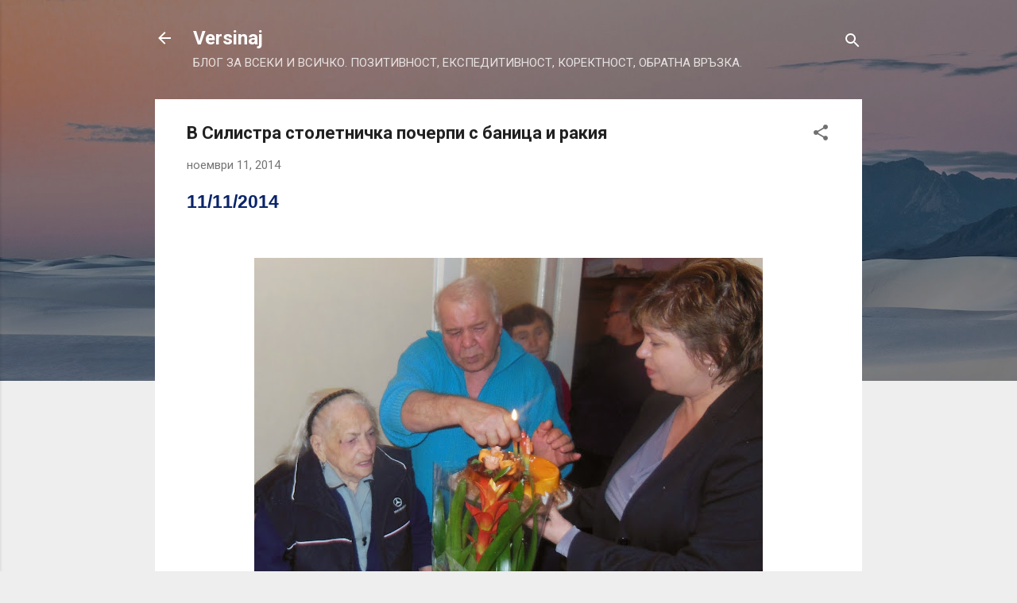

--- FILE ---
content_type: text/html; charset=UTF-8
request_url: https://jordansilistra.blogspot.com/2014/11/blog-post_11.html
body_size: 29587
content:
<!DOCTYPE html>
<html dir='ltr' lang='bg'>
<head>
<meta content='width=device-width, initial-scale=1' name='viewport'/>
<title>В Силистра столетничка почерпи с баница и ракия</title>
<meta content='text/html; charset=UTF-8' http-equiv='Content-Type'/>
<!-- Chrome, Firefox OS and Opera -->
<meta content='#eeeeee' name='theme-color'/>
<!-- Windows Phone -->
<meta content='#eeeeee' name='msapplication-navbutton-color'/>
<meta content='blogger' name='generator'/>
<link href='https://jordansilistra.blogspot.com/favicon.ico' rel='icon' type='image/x-icon'/>
<link href='http://jordansilistra.blogspot.com/2014/11/blog-post_11.html' rel='canonical'/>
<link rel="alternate" type="application/atom+xml" title="Versinaj - Atom" href="https://jordansilistra.blogspot.com/feeds/posts/default" />
<link rel="alternate" type="application/rss+xml" title="Versinaj - RSS" href="https://jordansilistra.blogspot.com/feeds/posts/default?alt=rss" />
<link rel="service.post" type="application/atom+xml" title="Versinaj - Atom" href="https://www.blogger.com/feeds/2091909618722867779/posts/default" />

<link rel="alternate" type="application/atom+xml" title="Versinaj - Atom" href="https://jordansilistra.blogspot.com/feeds/7396422955881626962/comments/default" />
<!--Can't find substitution for tag [blog.ieCssRetrofitLinks]-->
<link href='https://blogger.googleusercontent.com/img/b/R29vZ2xl/AVvXsEiDOD7Oo5jDy6Qvl6WbIgd6DGThiz2cIWoQIB3ov3qLWEe75wCOhfAYP5J-dRA62OTxK4nOQ_wrXvVrPMKjPxDcGEvbz-yDJ2xCwqpqNuDkfXCJsIC3FszKLgzQYYjlHxzz9134tygkWKg/s640/DSCN3266.JPG' rel='image_src'/>
<meta content='http://jordansilistra.blogspot.com/2014/11/blog-post_11.html' property='og:url'/>
<meta content='В Силистра столетничка почерпи с баница и ракия' property='og:title'/>
<meta content=' 11/11/2014                                    Столетният юбилей на силистренката Стоянка Чолакова бе отбелязан с участието на представители...' property='og:description'/>
<meta content='https://blogger.googleusercontent.com/img/b/R29vZ2xl/AVvXsEiDOD7Oo5jDy6Qvl6WbIgd6DGThiz2cIWoQIB3ov3qLWEe75wCOhfAYP5J-dRA62OTxK4nOQ_wrXvVrPMKjPxDcGEvbz-yDJ2xCwqpqNuDkfXCJsIC3FszKLgzQYYjlHxzz9134tygkWKg/w1200-h630-p-k-no-nu/DSCN3266.JPG' property='og:image'/>
<style type='text/css'>@font-face{font-family:'Roboto';font-style:italic;font-weight:300;font-stretch:100%;font-display:swap;src:url(//fonts.gstatic.com/s/roboto/v50/KFOKCnqEu92Fr1Mu53ZEC9_Vu3r1gIhOszmOClHrs6ljXfMMLt_QuAX-k3Yi128m0kN2.woff2)format('woff2');unicode-range:U+0460-052F,U+1C80-1C8A,U+20B4,U+2DE0-2DFF,U+A640-A69F,U+FE2E-FE2F;}@font-face{font-family:'Roboto';font-style:italic;font-weight:300;font-stretch:100%;font-display:swap;src:url(//fonts.gstatic.com/s/roboto/v50/KFOKCnqEu92Fr1Mu53ZEC9_Vu3r1gIhOszmOClHrs6ljXfMMLt_QuAz-k3Yi128m0kN2.woff2)format('woff2');unicode-range:U+0301,U+0400-045F,U+0490-0491,U+04B0-04B1,U+2116;}@font-face{font-family:'Roboto';font-style:italic;font-weight:300;font-stretch:100%;font-display:swap;src:url(//fonts.gstatic.com/s/roboto/v50/KFOKCnqEu92Fr1Mu53ZEC9_Vu3r1gIhOszmOClHrs6ljXfMMLt_QuAT-k3Yi128m0kN2.woff2)format('woff2');unicode-range:U+1F00-1FFF;}@font-face{font-family:'Roboto';font-style:italic;font-weight:300;font-stretch:100%;font-display:swap;src:url(//fonts.gstatic.com/s/roboto/v50/KFOKCnqEu92Fr1Mu53ZEC9_Vu3r1gIhOszmOClHrs6ljXfMMLt_QuAv-k3Yi128m0kN2.woff2)format('woff2');unicode-range:U+0370-0377,U+037A-037F,U+0384-038A,U+038C,U+038E-03A1,U+03A3-03FF;}@font-face{font-family:'Roboto';font-style:italic;font-weight:300;font-stretch:100%;font-display:swap;src:url(//fonts.gstatic.com/s/roboto/v50/KFOKCnqEu92Fr1Mu53ZEC9_Vu3r1gIhOszmOClHrs6ljXfMMLt_QuHT-k3Yi128m0kN2.woff2)format('woff2');unicode-range:U+0302-0303,U+0305,U+0307-0308,U+0310,U+0312,U+0315,U+031A,U+0326-0327,U+032C,U+032F-0330,U+0332-0333,U+0338,U+033A,U+0346,U+034D,U+0391-03A1,U+03A3-03A9,U+03B1-03C9,U+03D1,U+03D5-03D6,U+03F0-03F1,U+03F4-03F5,U+2016-2017,U+2034-2038,U+203C,U+2040,U+2043,U+2047,U+2050,U+2057,U+205F,U+2070-2071,U+2074-208E,U+2090-209C,U+20D0-20DC,U+20E1,U+20E5-20EF,U+2100-2112,U+2114-2115,U+2117-2121,U+2123-214F,U+2190,U+2192,U+2194-21AE,U+21B0-21E5,U+21F1-21F2,U+21F4-2211,U+2213-2214,U+2216-22FF,U+2308-230B,U+2310,U+2319,U+231C-2321,U+2336-237A,U+237C,U+2395,U+239B-23B7,U+23D0,U+23DC-23E1,U+2474-2475,U+25AF,U+25B3,U+25B7,U+25BD,U+25C1,U+25CA,U+25CC,U+25FB,U+266D-266F,U+27C0-27FF,U+2900-2AFF,U+2B0E-2B11,U+2B30-2B4C,U+2BFE,U+3030,U+FF5B,U+FF5D,U+1D400-1D7FF,U+1EE00-1EEFF;}@font-face{font-family:'Roboto';font-style:italic;font-weight:300;font-stretch:100%;font-display:swap;src:url(//fonts.gstatic.com/s/roboto/v50/KFOKCnqEu92Fr1Mu53ZEC9_Vu3r1gIhOszmOClHrs6ljXfMMLt_QuGb-k3Yi128m0kN2.woff2)format('woff2');unicode-range:U+0001-000C,U+000E-001F,U+007F-009F,U+20DD-20E0,U+20E2-20E4,U+2150-218F,U+2190,U+2192,U+2194-2199,U+21AF,U+21E6-21F0,U+21F3,U+2218-2219,U+2299,U+22C4-22C6,U+2300-243F,U+2440-244A,U+2460-24FF,U+25A0-27BF,U+2800-28FF,U+2921-2922,U+2981,U+29BF,U+29EB,U+2B00-2BFF,U+4DC0-4DFF,U+FFF9-FFFB,U+10140-1018E,U+10190-1019C,U+101A0,U+101D0-101FD,U+102E0-102FB,U+10E60-10E7E,U+1D2C0-1D2D3,U+1D2E0-1D37F,U+1F000-1F0FF,U+1F100-1F1AD,U+1F1E6-1F1FF,U+1F30D-1F30F,U+1F315,U+1F31C,U+1F31E,U+1F320-1F32C,U+1F336,U+1F378,U+1F37D,U+1F382,U+1F393-1F39F,U+1F3A7-1F3A8,U+1F3AC-1F3AF,U+1F3C2,U+1F3C4-1F3C6,U+1F3CA-1F3CE,U+1F3D4-1F3E0,U+1F3ED,U+1F3F1-1F3F3,U+1F3F5-1F3F7,U+1F408,U+1F415,U+1F41F,U+1F426,U+1F43F,U+1F441-1F442,U+1F444,U+1F446-1F449,U+1F44C-1F44E,U+1F453,U+1F46A,U+1F47D,U+1F4A3,U+1F4B0,U+1F4B3,U+1F4B9,U+1F4BB,U+1F4BF,U+1F4C8-1F4CB,U+1F4D6,U+1F4DA,U+1F4DF,U+1F4E3-1F4E6,U+1F4EA-1F4ED,U+1F4F7,U+1F4F9-1F4FB,U+1F4FD-1F4FE,U+1F503,U+1F507-1F50B,U+1F50D,U+1F512-1F513,U+1F53E-1F54A,U+1F54F-1F5FA,U+1F610,U+1F650-1F67F,U+1F687,U+1F68D,U+1F691,U+1F694,U+1F698,U+1F6AD,U+1F6B2,U+1F6B9-1F6BA,U+1F6BC,U+1F6C6-1F6CF,U+1F6D3-1F6D7,U+1F6E0-1F6EA,U+1F6F0-1F6F3,U+1F6F7-1F6FC,U+1F700-1F7FF,U+1F800-1F80B,U+1F810-1F847,U+1F850-1F859,U+1F860-1F887,U+1F890-1F8AD,U+1F8B0-1F8BB,U+1F8C0-1F8C1,U+1F900-1F90B,U+1F93B,U+1F946,U+1F984,U+1F996,U+1F9E9,U+1FA00-1FA6F,U+1FA70-1FA7C,U+1FA80-1FA89,U+1FA8F-1FAC6,U+1FACE-1FADC,U+1FADF-1FAE9,U+1FAF0-1FAF8,U+1FB00-1FBFF;}@font-face{font-family:'Roboto';font-style:italic;font-weight:300;font-stretch:100%;font-display:swap;src:url(//fonts.gstatic.com/s/roboto/v50/KFOKCnqEu92Fr1Mu53ZEC9_Vu3r1gIhOszmOClHrs6ljXfMMLt_QuAf-k3Yi128m0kN2.woff2)format('woff2');unicode-range:U+0102-0103,U+0110-0111,U+0128-0129,U+0168-0169,U+01A0-01A1,U+01AF-01B0,U+0300-0301,U+0303-0304,U+0308-0309,U+0323,U+0329,U+1EA0-1EF9,U+20AB;}@font-face{font-family:'Roboto';font-style:italic;font-weight:300;font-stretch:100%;font-display:swap;src:url(//fonts.gstatic.com/s/roboto/v50/KFOKCnqEu92Fr1Mu53ZEC9_Vu3r1gIhOszmOClHrs6ljXfMMLt_QuAb-k3Yi128m0kN2.woff2)format('woff2');unicode-range:U+0100-02BA,U+02BD-02C5,U+02C7-02CC,U+02CE-02D7,U+02DD-02FF,U+0304,U+0308,U+0329,U+1D00-1DBF,U+1E00-1E9F,U+1EF2-1EFF,U+2020,U+20A0-20AB,U+20AD-20C0,U+2113,U+2C60-2C7F,U+A720-A7FF;}@font-face{font-family:'Roboto';font-style:italic;font-weight:300;font-stretch:100%;font-display:swap;src:url(//fonts.gstatic.com/s/roboto/v50/KFOKCnqEu92Fr1Mu53ZEC9_Vu3r1gIhOszmOClHrs6ljXfMMLt_QuAj-k3Yi128m0g.woff2)format('woff2');unicode-range:U+0000-00FF,U+0131,U+0152-0153,U+02BB-02BC,U+02C6,U+02DA,U+02DC,U+0304,U+0308,U+0329,U+2000-206F,U+20AC,U+2122,U+2191,U+2193,U+2212,U+2215,U+FEFF,U+FFFD;}@font-face{font-family:'Roboto';font-style:normal;font-weight:400;font-stretch:100%;font-display:swap;src:url(//fonts.gstatic.com/s/roboto/v50/KFO7CnqEu92Fr1ME7kSn66aGLdTylUAMa3GUBHMdazTgWw.woff2)format('woff2');unicode-range:U+0460-052F,U+1C80-1C8A,U+20B4,U+2DE0-2DFF,U+A640-A69F,U+FE2E-FE2F;}@font-face{font-family:'Roboto';font-style:normal;font-weight:400;font-stretch:100%;font-display:swap;src:url(//fonts.gstatic.com/s/roboto/v50/KFO7CnqEu92Fr1ME7kSn66aGLdTylUAMa3iUBHMdazTgWw.woff2)format('woff2');unicode-range:U+0301,U+0400-045F,U+0490-0491,U+04B0-04B1,U+2116;}@font-face{font-family:'Roboto';font-style:normal;font-weight:400;font-stretch:100%;font-display:swap;src:url(//fonts.gstatic.com/s/roboto/v50/KFO7CnqEu92Fr1ME7kSn66aGLdTylUAMa3CUBHMdazTgWw.woff2)format('woff2');unicode-range:U+1F00-1FFF;}@font-face{font-family:'Roboto';font-style:normal;font-weight:400;font-stretch:100%;font-display:swap;src:url(//fonts.gstatic.com/s/roboto/v50/KFO7CnqEu92Fr1ME7kSn66aGLdTylUAMa3-UBHMdazTgWw.woff2)format('woff2');unicode-range:U+0370-0377,U+037A-037F,U+0384-038A,U+038C,U+038E-03A1,U+03A3-03FF;}@font-face{font-family:'Roboto';font-style:normal;font-weight:400;font-stretch:100%;font-display:swap;src:url(//fonts.gstatic.com/s/roboto/v50/KFO7CnqEu92Fr1ME7kSn66aGLdTylUAMawCUBHMdazTgWw.woff2)format('woff2');unicode-range:U+0302-0303,U+0305,U+0307-0308,U+0310,U+0312,U+0315,U+031A,U+0326-0327,U+032C,U+032F-0330,U+0332-0333,U+0338,U+033A,U+0346,U+034D,U+0391-03A1,U+03A3-03A9,U+03B1-03C9,U+03D1,U+03D5-03D6,U+03F0-03F1,U+03F4-03F5,U+2016-2017,U+2034-2038,U+203C,U+2040,U+2043,U+2047,U+2050,U+2057,U+205F,U+2070-2071,U+2074-208E,U+2090-209C,U+20D0-20DC,U+20E1,U+20E5-20EF,U+2100-2112,U+2114-2115,U+2117-2121,U+2123-214F,U+2190,U+2192,U+2194-21AE,U+21B0-21E5,U+21F1-21F2,U+21F4-2211,U+2213-2214,U+2216-22FF,U+2308-230B,U+2310,U+2319,U+231C-2321,U+2336-237A,U+237C,U+2395,U+239B-23B7,U+23D0,U+23DC-23E1,U+2474-2475,U+25AF,U+25B3,U+25B7,U+25BD,U+25C1,U+25CA,U+25CC,U+25FB,U+266D-266F,U+27C0-27FF,U+2900-2AFF,U+2B0E-2B11,U+2B30-2B4C,U+2BFE,U+3030,U+FF5B,U+FF5D,U+1D400-1D7FF,U+1EE00-1EEFF;}@font-face{font-family:'Roboto';font-style:normal;font-weight:400;font-stretch:100%;font-display:swap;src:url(//fonts.gstatic.com/s/roboto/v50/KFO7CnqEu92Fr1ME7kSn66aGLdTylUAMaxKUBHMdazTgWw.woff2)format('woff2');unicode-range:U+0001-000C,U+000E-001F,U+007F-009F,U+20DD-20E0,U+20E2-20E4,U+2150-218F,U+2190,U+2192,U+2194-2199,U+21AF,U+21E6-21F0,U+21F3,U+2218-2219,U+2299,U+22C4-22C6,U+2300-243F,U+2440-244A,U+2460-24FF,U+25A0-27BF,U+2800-28FF,U+2921-2922,U+2981,U+29BF,U+29EB,U+2B00-2BFF,U+4DC0-4DFF,U+FFF9-FFFB,U+10140-1018E,U+10190-1019C,U+101A0,U+101D0-101FD,U+102E0-102FB,U+10E60-10E7E,U+1D2C0-1D2D3,U+1D2E0-1D37F,U+1F000-1F0FF,U+1F100-1F1AD,U+1F1E6-1F1FF,U+1F30D-1F30F,U+1F315,U+1F31C,U+1F31E,U+1F320-1F32C,U+1F336,U+1F378,U+1F37D,U+1F382,U+1F393-1F39F,U+1F3A7-1F3A8,U+1F3AC-1F3AF,U+1F3C2,U+1F3C4-1F3C6,U+1F3CA-1F3CE,U+1F3D4-1F3E0,U+1F3ED,U+1F3F1-1F3F3,U+1F3F5-1F3F7,U+1F408,U+1F415,U+1F41F,U+1F426,U+1F43F,U+1F441-1F442,U+1F444,U+1F446-1F449,U+1F44C-1F44E,U+1F453,U+1F46A,U+1F47D,U+1F4A3,U+1F4B0,U+1F4B3,U+1F4B9,U+1F4BB,U+1F4BF,U+1F4C8-1F4CB,U+1F4D6,U+1F4DA,U+1F4DF,U+1F4E3-1F4E6,U+1F4EA-1F4ED,U+1F4F7,U+1F4F9-1F4FB,U+1F4FD-1F4FE,U+1F503,U+1F507-1F50B,U+1F50D,U+1F512-1F513,U+1F53E-1F54A,U+1F54F-1F5FA,U+1F610,U+1F650-1F67F,U+1F687,U+1F68D,U+1F691,U+1F694,U+1F698,U+1F6AD,U+1F6B2,U+1F6B9-1F6BA,U+1F6BC,U+1F6C6-1F6CF,U+1F6D3-1F6D7,U+1F6E0-1F6EA,U+1F6F0-1F6F3,U+1F6F7-1F6FC,U+1F700-1F7FF,U+1F800-1F80B,U+1F810-1F847,U+1F850-1F859,U+1F860-1F887,U+1F890-1F8AD,U+1F8B0-1F8BB,U+1F8C0-1F8C1,U+1F900-1F90B,U+1F93B,U+1F946,U+1F984,U+1F996,U+1F9E9,U+1FA00-1FA6F,U+1FA70-1FA7C,U+1FA80-1FA89,U+1FA8F-1FAC6,U+1FACE-1FADC,U+1FADF-1FAE9,U+1FAF0-1FAF8,U+1FB00-1FBFF;}@font-face{font-family:'Roboto';font-style:normal;font-weight:400;font-stretch:100%;font-display:swap;src:url(//fonts.gstatic.com/s/roboto/v50/KFO7CnqEu92Fr1ME7kSn66aGLdTylUAMa3OUBHMdazTgWw.woff2)format('woff2');unicode-range:U+0102-0103,U+0110-0111,U+0128-0129,U+0168-0169,U+01A0-01A1,U+01AF-01B0,U+0300-0301,U+0303-0304,U+0308-0309,U+0323,U+0329,U+1EA0-1EF9,U+20AB;}@font-face{font-family:'Roboto';font-style:normal;font-weight:400;font-stretch:100%;font-display:swap;src:url(//fonts.gstatic.com/s/roboto/v50/KFO7CnqEu92Fr1ME7kSn66aGLdTylUAMa3KUBHMdazTgWw.woff2)format('woff2');unicode-range:U+0100-02BA,U+02BD-02C5,U+02C7-02CC,U+02CE-02D7,U+02DD-02FF,U+0304,U+0308,U+0329,U+1D00-1DBF,U+1E00-1E9F,U+1EF2-1EFF,U+2020,U+20A0-20AB,U+20AD-20C0,U+2113,U+2C60-2C7F,U+A720-A7FF;}@font-face{font-family:'Roboto';font-style:normal;font-weight:400;font-stretch:100%;font-display:swap;src:url(//fonts.gstatic.com/s/roboto/v50/KFO7CnqEu92Fr1ME7kSn66aGLdTylUAMa3yUBHMdazQ.woff2)format('woff2');unicode-range:U+0000-00FF,U+0131,U+0152-0153,U+02BB-02BC,U+02C6,U+02DA,U+02DC,U+0304,U+0308,U+0329,U+2000-206F,U+20AC,U+2122,U+2191,U+2193,U+2212,U+2215,U+FEFF,U+FFFD;}@font-face{font-family:'Roboto';font-style:normal;font-weight:700;font-stretch:100%;font-display:swap;src:url(//fonts.gstatic.com/s/roboto/v50/KFO7CnqEu92Fr1ME7kSn66aGLdTylUAMa3GUBHMdazTgWw.woff2)format('woff2');unicode-range:U+0460-052F,U+1C80-1C8A,U+20B4,U+2DE0-2DFF,U+A640-A69F,U+FE2E-FE2F;}@font-face{font-family:'Roboto';font-style:normal;font-weight:700;font-stretch:100%;font-display:swap;src:url(//fonts.gstatic.com/s/roboto/v50/KFO7CnqEu92Fr1ME7kSn66aGLdTylUAMa3iUBHMdazTgWw.woff2)format('woff2');unicode-range:U+0301,U+0400-045F,U+0490-0491,U+04B0-04B1,U+2116;}@font-face{font-family:'Roboto';font-style:normal;font-weight:700;font-stretch:100%;font-display:swap;src:url(//fonts.gstatic.com/s/roboto/v50/KFO7CnqEu92Fr1ME7kSn66aGLdTylUAMa3CUBHMdazTgWw.woff2)format('woff2');unicode-range:U+1F00-1FFF;}@font-face{font-family:'Roboto';font-style:normal;font-weight:700;font-stretch:100%;font-display:swap;src:url(//fonts.gstatic.com/s/roboto/v50/KFO7CnqEu92Fr1ME7kSn66aGLdTylUAMa3-UBHMdazTgWw.woff2)format('woff2');unicode-range:U+0370-0377,U+037A-037F,U+0384-038A,U+038C,U+038E-03A1,U+03A3-03FF;}@font-face{font-family:'Roboto';font-style:normal;font-weight:700;font-stretch:100%;font-display:swap;src:url(//fonts.gstatic.com/s/roboto/v50/KFO7CnqEu92Fr1ME7kSn66aGLdTylUAMawCUBHMdazTgWw.woff2)format('woff2');unicode-range:U+0302-0303,U+0305,U+0307-0308,U+0310,U+0312,U+0315,U+031A,U+0326-0327,U+032C,U+032F-0330,U+0332-0333,U+0338,U+033A,U+0346,U+034D,U+0391-03A1,U+03A3-03A9,U+03B1-03C9,U+03D1,U+03D5-03D6,U+03F0-03F1,U+03F4-03F5,U+2016-2017,U+2034-2038,U+203C,U+2040,U+2043,U+2047,U+2050,U+2057,U+205F,U+2070-2071,U+2074-208E,U+2090-209C,U+20D0-20DC,U+20E1,U+20E5-20EF,U+2100-2112,U+2114-2115,U+2117-2121,U+2123-214F,U+2190,U+2192,U+2194-21AE,U+21B0-21E5,U+21F1-21F2,U+21F4-2211,U+2213-2214,U+2216-22FF,U+2308-230B,U+2310,U+2319,U+231C-2321,U+2336-237A,U+237C,U+2395,U+239B-23B7,U+23D0,U+23DC-23E1,U+2474-2475,U+25AF,U+25B3,U+25B7,U+25BD,U+25C1,U+25CA,U+25CC,U+25FB,U+266D-266F,U+27C0-27FF,U+2900-2AFF,U+2B0E-2B11,U+2B30-2B4C,U+2BFE,U+3030,U+FF5B,U+FF5D,U+1D400-1D7FF,U+1EE00-1EEFF;}@font-face{font-family:'Roboto';font-style:normal;font-weight:700;font-stretch:100%;font-display:swap;src:url(//fonts.gstatic.com/s/roboto/v50/KFO7CnqEu92Fr1ME7kSn66aGLdTylUAMaxKUBHMdazTgWw.woff2)format('woff2');unicode-range:U+0001-000C,U+000E-001F,U+007F-009F,U+20DD-20E0,U+20E2-20E4,U+2150-218F,U+2190,U+2192,U+2194-2199,U+21AF,U+21E6-21F0,U+21F3,U+2218-2219,U+2299,U+22C4-22C6,U+2300-243F,U+2440-244A,U+2460-24FF,U+25A0-27BF,U+2800-28FF,U+2921-2922,U+2981,U+29BF,U+29EB,U+2B00-2BFF,U+4DC0-4DFF,U+FFF9-FFFB,U+10140-1018E,U+10190-1019C,U+101A0,U+101D0-101FD,U+102E0-102FB,U+10E60-10E7E,U+1D2C0-1D2D3,U+1D2E0-1D37F,U+1F000-1F0FF,U+1F100-1F1AD,U+1F1E6-1F1FF,U+1F30D-1F30F,U+1F315,U+1F31C,U+1F31E,U+1F320-1F32C,U+1F336,U+1F378,U+1F37D,U+1F382,U+1F393-1F39F,U+1F3A7-1F3A8,U+1F3AC-1F3AF,U+1F3C2,U+1F3C4-1F3C6,U+1F3CA-1F3CE,U+1F3D4-1F3E0,U+1F3ED,U+1F3F1-1F3F3,U+1F3F5-1F3F7,U+1F408,U+1F415,U+1F41F,U+1F426,U+1F43F,U+1F441-1F442,U+1F444,U+1F446-1F449,U+1F44C-1F44E,U+1F453,U+1F46A,U+1F47D,U+1F4A3,U+1F4B0,U+1F4B3,U+1F4B9,U+1F4BB,U+1F4BF,U+1F4C8-1F4CB,U+1F4D6,U+1F4DA,U+1F4DF,U+1F4E3-1F4E6,U+1F4EA-1F4ED,U+1F4F7,U+1F4F9-1F4FB,U+1F4FD-1F4FE,U+1F503,U+1F507-1F50B,U+1F50D,U+1F512-1F513,U+1F53E-1F54A,U+1F54F-1F5FA,U+1F610,U+1F650-1F67F,U+1F687,U+1F68D,U+1F691,U+1F694,U+1F698,U+1F6AD,U+1F6B2,U+1F6B9-1F6BA,U+1F6BC,U+1F6C6-1F6CF,U+1F6D3-1F6D7,U+1F6E0-1F6EA,U+1F6F0-1F6F3,U+1F6F7-1F6FC,U+1F700-1F7FF,U+1F800-1F80B,U+1F810-1F847,U+1F850-1F859,U+1F860-1F887,U+1F890-1F8AD,U+1F8B0-1F8BB,U+1F8C0-1F8C1,U+1F900-1F90B,U+1F93B,U+1F946,U+1F984,U+1F996,U+1F9E9,U+1FA00-1FA6F,U+1FA70-1FA7C,U+1FA80-1FA89,U+1FA8F-1FAC6,U+1FACE-1FADC,U+1FADF-1FAE9,U+1FAF0-1FAF8,U+1FB00-1FBFF;}@font-face{font-family:'Roboto';font-style:normal;font-weight:700;font-stretch:100%;font-display:swap;src:url(//fonts.gstatic.com/s/roboto/v50/KFO7CnqEu92Fr1ME7kSn66aGLdTylUAMa3OUBHMdazTgWw.woff2)format('woff2');unicode-range:U+0102-0103,U+0110-0111,U+0128-0129,U+0168-0169,U+01A0-01A1,U+01AF-01B0,U+0300-0301,U+0303-0304,U+0308-0309,U+0323,U+0329,U+1EA0-1EF9,U+20AB;}@font-face{font-family:'Roboto';font-style:normal;font-weight:700;font-stretch:100%;font-display:swap;src:url(//fonts.gstatic.com/s/roboto/v50/KFO7CnqEu92Fr1ME7kSn66aGLdTylUAMa3KUBHMdazTgWw.woff2)format('woff2');unicode-range:U+0100-02BA,U+02BD-02C5,U+02C7-02CC,U+02CE-02D7,U+02DD-02FF,U+0304,U+0308,U+0329,U+1D00-1DBF,U+1E00-1E9F,U+1EF2-1EFF,U+2020,U+20A0-20AB,U+20AD-20C0,U+2113,U+2C60-2C7F,U+A720-A7FF;}@font-face{font-family:'Roboto';font-style:normal;font-weight:700;font-stretch:100%;font-display:swap;src:url(//fonts.gstatic.com/s/roboto/v50/KFO7CnqEu92Fr1ME7kSn66aGLdTylUAMa3yUBHMdazQ.woff2)format('woff2');unicode-range:U+0000-00FF,U+0131,U+0152-0153,U+02BB-02BC,U+02C6,U+02DA,U+02DC,U+0304,U+0308,U+0329,U+2000-206F,U+20AC,U+2122,U+2191,U+2193,U+2212,U+2215,U+FEFF,U+FFFD;}</style>
<style id='page-skin-1' type='text/css'><!--
/*! normalize.css v3.0.1 | MIT License | git.io/normalize */html{font-family:sans-serif;-ms-text-size-adjust:100%;-webkit-text-size-adjust:100%}body{margin:0}article,aside,details,figcaption,figure,footer,header,hgroup,main,nav,section,summary{display:block}audio,canvas,progress,video{display:inline-block;vertical-align:baseline}audio:not([controls]){display:none;height:0}[hidden],template{display:none}a{background:transparent}a:active,a:hover{outline:0}abbr[title]{border-bottom:1px dotted}b,strong{font-weight:bold}dfn{font-style:italic}h1{font-size:2em;margin:.67em 0}mark{background:#ff0;color:#000}small{font-size:80%}sub,sup{font-size:75%;line-height:0;position:relative;vertical-align:baseline}sup{top:-0.5em}sub{bottom:-0.25em}img{border:0}svg:not(:root){overflow:hidden}figure{margin:1em 40px}hr{-moz-box-sizing:content-box;box-sizing:content-box;height:0}pre{overflow:auto}code,kbd,pre,samp{font-family:monospace,monospace;font-size:1em}button,input,optgroup,select,textarea{color:inherit;font:inherit;margin:0}button{overflow:visible}button,select{text-transform:none}button,html input[type="button"],input[type="reset"],input[type="submit"]{-webkit-appearance:button;cursor:pointer}button[disabled],html input[disabled]{cursor:default}button::-moz-focus-inner,input::-moz-focus-inner{border:0;padding:0}input{line-height:normal}input[type="checkbox"],input[type="radio"]{box-sizing:border-box;padding:0}input[type="number"]::-webkit-inner-spin-button,input[type="number"]::-webkit-outer-spin-button{height:auto}input[type="search"]{-webkit-appearance:textfield;-moz-box-sizing:content-box;-webkit-box-sizing:content-box;box-sizing:content-box}input[type="search"]::-webkit-search-cancel-button,input[type="search"]::-webkit-search-decoration{-webkit-appearance:none}fieldset{border:1px solid #c0c0c0;margin:0 2px;padding:.35em .625em .75em}legend{border:0;padding:0}textarea{overflow:auto}optgroup{font-weight:bold}table{border-collapse:collapse;border-spacing:0}td,th{padding:0}
/*!************************************************
* Blogger Template Style
* Name: Contempo
**************************************************/
body{
overflow-wrap:break-word;
word-break:break-word;
word-wrap:break-word
}
.hidden{
display:none
}
.invisible{
visibility:hidden
}
.container::after,.float-container::after{
clear:both;
content:"";
display:table
}
.clearboth{
clear:both
}
#comments .comment .comment-actions,.subscribe-popup .FollowByEmail .follow-by-email-submit,.widget.Profile .profile-link,.widget.Profile .profile-link.visit-profile{
background:0 0;
border:0;
box-shadow:none;
color:#2196f3;
cursor:pointer;
font-size:14px;
font-weight:700;
outline:0;
text-decoration:none;
text-transform:uppercase;
width:auto
}
.dim-overlay{
background-color:rgba(0,0,0,.54);
height:100vh;
left:0;
position:fixed;
top:0;
width:100%
}
#sharing-dim-overlay{
background-color:transparent
}
input::-ms-clear{
display:none
}
.blogger-logo,.svg-icon-24.blogger-logo{
fill:#ff9800;
opacity:1
}
.loading-spinner-large{
-webkit-animation:mspin-rotate 1.568s infinite linear;
animation:mspin-rotate 1.568s infinite linear;
height:48px;
overflow:hidden;
position:absolute;
width:48px;
z-index:200
}
.loading-spinner-large>div{
-webkit-animation:mspin-revrot 5332ms infinite steps(4);
animation:mspin-revrot 5332ms infinite steps(4)
}
.loading-spinner-large>div>div{
-webkit-animation:mspin-singlecolor-large-film 1333ms infinite steps(81);
animation:mspin-singlecolor-large-film 1333ms infinite steps(81);
background-size:100%;
height:48px;
width:3888px
}
.mspin-black-large>div>div,.mspin-grey_54-large>div>div{
background-image:url(https://www.blogblog.com/indie/mspin_black_large.svg)
}
.mspin-white-large>div>div{
background-image:url(https://www.blogblog.com/indie/mspin_white_large.svg)
}
.mspin-grey_54-large{
opacity:.54
}
@-webkit-keyframes mspin-singlecolor-large-film{
from{
-webkit-transform:translateX(0);
transform:translateX(0)
}
to{
-webkit-transform:translateX(-3888px);
transform:translateX(-3888px)
}
}
@keyframes mspin-singlecolor-large-film{
from{
-webkit-transform:translateX(0);
transform:translateX(0)
}
to{
-webkit-transform:translateX(-3888px);
transform:translateX(-3888px)
}
}
@-webkit-keyframes mspin-rotate{
from{
-webkit-transform:rotate(0);
transform:rotate(0)
}
to{
-webkit-transform:rotate(360deg);
transform:rotate(360deg)
}
}
@keyframes mspin-rotate{
from{
-webkit-transform:rotate(0);
transform:rotate(0)
}
to{
-webkit-transform:rotate(360deg);
transform:rotate(360deg)
}
}
@-webkit-keyframes mspin-revrot{
from{
-webkit-transform:rotate(0);
transform:rotate(0)
}
to{
-webkit-transform:rotate(-360deg);
transform:rotate(-360deg)
}
}
@keyframes mspin-revrot{
from{
-webkit-transform:rotate(0);
transform:rotate(0)
}
to{
-webkit-transform:rotate(-360deg);
transform:rotate(-360deg)
}
}
.skip-navigation{
background-color:#fff;
box-sizing:border-box;
color:#000;
display:block;
height:0;
left:0;
line-height:50px;
overflow:hidden;
padding-top:0;
position:fixed;
text-align:center;
top:0;
-webkit-transition:box-shadow .3s,height .3s,padding-top .3s;
transition:box-shadow .3s,height .3s,padding-top .3s;
width:100%;
z-index:900
}
.skip-navigation:focus{
box-shadow:0 4px 5px 0 rgba(0,0,0,.14),0 1px 10px 0 rgba(0,0,0,.12),0 2px 4px -1px rgba(0,0,0,.2);
height:50px
}
#main{
outline:0
}
.main-heading{
position:absolute;
clip:rect(1px,1px,1px,1px);
padding:0;
border:0;
height:1px;
width:1px;
overflow:hidden
}
.Attribution{
margin-top:1em;
text-align:center
}
.Attribution .blogger img,.Attribution .blogger svg{
vertical-align:bottom
}
.Attribution .blogger img{
margin-right:.5em
}
.Attribution div{
line-height:24px;
margin-top:.5em
}
.Attribution .copyright,.Attribution .image-attribution{
font-size:.7em;
margin-top:1.5em
}
.BLOG_mobile_video_class{
display:none
}
.bg-photo{
background-attachment:scroll!important
}
body .CSS_LIGHTBOX{
z-index:900
}
.extendable .show-less,.extendable .show-more{
border-color:#2196f3;
color:#2196f3;
margin-top:8px
}
.extendable .show-less.hidden,.extendable .show-more.hidden{
display:none
}
.inline-ad{
display:none;
max-width:100%;
overflow:hidden
}
.adsbygoogle{
display:block
}
#cookieChoiceInfo{
bottom:0;
top:auto
}
iframe.b-hbp-video{
border:0
}
.post-body img{
max-width:100%
}
.post-body iframe{
max-width:100%
}
.post-body a[imageanchor="1"]{
display:inline-block
}
.byline{
margin-right:1em
}
.byline:last-child{
margin-right:0
}
.link-copied-dialog{
max-width:520px;
outline:0
}
.link-copied-dialog .modal-dialog-buttons{
margin-top:8px
}
.link-copied-dialog .goog-buttonset-default{
background:0 0;
border:0
}
.link-copied-dialog .goog-buttonset-default:focus{
outline:0
}
.paging-control-container{
margin-bottom:16px
}
.paging-control-container .paging-control{
display:inline-block
}
.paging-control-container .comment-range-text::after,.paging-control-container .paging-control{
color:#2196f3
}
.paging-control-container .comment-range-text,.paging-control-container .paging-control{
margin-right:8px
}
.paging-control-container .comment-range-text::after,.paging-control-container .paging-control::after{
content:"\b7";
cursor:default;
padding-left:8px;
pointer-events:none
}
.paging-control-container .comment-range-text:last-child::after,.paging-control-container .paging-control:last-child::after{
content:none
}
.byline.reactions iframe{
height:20px
}
.b-notification{
color:#000;
background-color:#fff;
border-bottom:solid 1px #000;
box-sizing:border-box;
padding:16px 32px;
text-align:center
}
.b-notification.visible{
-webkit-transition:margin-top .3s cubic-bezier(.4,0,.2,1);
transition:margin-top .3s cubic-bezier(.4,0,.2,1)
}
.b-notification.invisible{
position:absolute
}
.b-notification-close{
position:absolute;
right:8px;
top:8px
}
.no-posts-message{
line-height:40px;
text-align:center
}
@media screen and (max-width:800px){
body.item-view .post-body a[imageanchor="1"][style*="float: left;"],body.item-view .post-body a[imageanchor="1"][style*="float: right;"]{
float:none!important;
clear:none!important
}
body.item-view .post-body a[imageanchor="1"] img{
display:block;
height:auto;
margin:0 auto
}
body.item-view .post-body>.separator:first-child>a[imageanchor="1"]:first-child{
margin-top:20px
}
.post-body a[imageanchor]{
display:block
}
body.item-view .post-body a[imageanchor="1"]{
margin-left:0!important;
margin-right:0!important
}
body.item-view .post-body a[imageanchor="1"]+a[imageanchor="1"]{
margin-top:16px
}
}
.item-control{
display:none
}
#comments{
border-top:1px dashed rgba(0,0,0,.54);
margin-top:20px;
padding:20px
}
#comments .comment-thread ol{
margin:0;
padding-left:0;
padding-left:0
}
#comments .comment .comment-replybox-single,#comments .comment-thread .comment-replies{
margin-left:60px
}
#comments .comment-thread .thread-count{
display:none
}
#comments .comment{
list-style-type:none;
padding:0 0 30px;
position:relative
}
#comments .comment .comment{
padding-bottom:8px
}
.comment .avatar-image-container{
position:absolute
}
.comment .avatar-image-container img{
border-radius:50%
}
.avatar-image-container svg,.comment .avatar-image-container .avatar-icon{
border-radius:50%;
border:solid 1px #707070;
box-sizing:border-box;
fill:#707070;
height:35px;
margin:0;
padding:7px;
width:35px
}
.comment .comment-block{
margin-top:10px;
margin-left:60px;
padding-bottom:0
}
#comments .comment-author-header-wrapper{
margin-left:40px
}
#comments .comment .thread-expanded .comment-block{
padding-bottom:20px
}
#comments .comment .comment-header .user,#comments .comment .comment-header .user a{
color:#212121;
font-style:normal;
font-weight:700
}
#comments .comment .comment-actions{
bottom:0;
margin-bottom:15px;
position:absolute
}
#comments .comment .comment-actions>*{
margin-right:8px
}
#comments .comment .comment-header .datetime{
bottom:0;
color:rgba(33,33,33,.54);
display:inline-block;
font-size:13px;
font-style:italic;
margin-left:8px
}
#comments .comment .comment-footer .comment-timestamp a,#comments .comment .comment-header .datetime a{
color:rgba(33,33,33,.54)
}
#comments .comment .comment-content,.comment .comment-body{
margin-top:12px;
word-break:break-word
}
.comment-body{
margin-bottom:12px
}
#comments.embed[data-num-comments="0"]{
border:0;
margin-top:0;
padding-top:0
}
#comments.embed[data-num-comments="0"] #comment-post-message,#comments.embed[data-num-comments="0"] div.comment-form>p,#comments.embed[data-num-comments="0"] p.comment-footer{
display:none
}
#comment-editor-src{
display:none
}
.comments .comments-content .loadmore.loaded{
max-height:0;
opacity:0;
overflow:hidden
}
.extendable .remaining-items{
height:0;
overflow:hidden;
-webkit-transition:height .3s cubic-bezier(.4,0,.2,1);
transition:height .3s cubic-bezier(.4,0,.2,1)
}
.extendable .remaining-items.expanded{
height:auto
}
.svg-icon-24,.svg-icon-24-button{
cursor:pointer;
height:24px;
width:24px;
min-width:24px
}
.touch-icon{
margin:-12px;
padding:12px
}
.touch-icon:active,.touch-icon:focus{
background-color:rgba(153,153,153,.4);
border-radius:50%
}
svg:not(:root).touch-icon{
overflow:visible
}
html[dir=rtl] .rtl-reversible-icon{
-webkit-transform:scaleX(-1);
-ms-transform:scaleX(-1);
transform:scaleX(-1)
}
.svg-icon-24-button,.touch-icon-button{
background:0 0;
border:0;
margin:0;
outline:0;
padding:0
}
.touch-icon-button .touch-icon:active,.touch-icon-button .touch-icon:focus{
background-color:transparent
}
.touch-icon-button:active .touch-icon,.touch-icon-button:focus .touch-icon{
background-color:rgba(153,153,153,.4);
border-radius:50%
}
.Profile .default-avatar-wrapper .avatar-icon{
border-radius:50%;
border:solid 1px #707070;
box-sizing:border-box;
fill:#707070;
margin:0
}
.Profile .individual .default-avatar-wrapper .avatar-icon{
padding:25px
}
.Profile .individual .avatar-icon,.Profile .individual .profile-img{
height:120px;
width:120px
}
.Profile .team .default-avatar-wrapper .avatar-icon{
padding:8px
}
.Profile .team .avatar-icon,.Profile .team .default-avatar-wrapper,.Profile .team .profile-img{
height:40px;
width:40px
}
.snippet-container{
margin:0;
position:relative;
overflow:hidden
}
.snippet-fade{
bottom:0;
box-sizing:border-box;
position:absolute;
width:96px
}
.snippet-fade{
right:0
}
.snippet-fade:after{
content:"\2026"
}
.snippet-fade:after{
float:right
}
.post-bottom{
-webkit-box-align:center;
-webkit-align-items:center;
-ms-flex-align:center;
align-items:center;
display:-webkit-box;
display:-webkit-flex;
display:-ms-flexbox;
display:flex;
-webkit-flex-wrap:wrap;
-ms-flex-wrap:wrap;
flex-wrap:wrap
}
.post-footer{
-webkit-box-flex:1;
-webkit-flex:1 1 auto;
-ms-flex:1 1 auto;
flex:1 1 auto;
-webkit-flex-wrap:wrap;
-ms-flex-wrap:wrap;
flex-wrap:wrap;
-webkit-box-ordinal-group:2;
-webkit-order:1;
-ms-flex-order:1;
order:1
}
.post-footer>*{
-webkit-box-flex:0;
-webkit-flex:0 1 auto;
-ms-flex:0 1 auto;
flex:0 1 auto
}
.post-footer .byline:last-child{
margin-right:1em
}
.jump-link{
-webkit-box-flex:0;
-webkit-flex:0 0 auto;
-ms-flex:0 0 auto;
flex:0 0 auto;
-webkit-box-ordinal-group:3;
-webkit-order:2;
-ms-flex-order:2;
order:2
}
.centered-top-container.sticky{
left:0;
position:fixed;
right:0;
top:0;
width:auto;
z-index:50;
-webkit-transition-property:opacity,-webkit-transform;
transition-property:opacity,-webkit-transform;
transition-property:transform,opacity;
transition-property:transform,opacity,-webkit-transform;
-webkit-transition-duration:.2s;
transition-duration:.2s;
-webkit-transition-timing-function:cubic-bezier(.4,0,.2,1);
transition-timing-function:cubic-bezier(.4,0,.2,1)
}
.centered-top-placeholder{
display:none
}
.collapsed-header .centered-top-placeholder{
display:block
}
.centered-top-container .Header .replaced h1,.centered-top-placeholder .Header .replaced h1{
display:none
}
.centered-top-container.sticky .Header .replaced h1{
display:block
}
.centered-top-container.sticky .Header .header-widget{
background:0 0
}
.centered-top-container.sticky .Header .header-image-wrapper{
display:none
}
.centered-top-container img,.centered-top-placeholder img{
max-width:100%
}
.collapsible{
-webkit-transition:height .3s cubic-bezier(.4,0,.2,1);
transition:height .3s cubic-bezier(.4,0,.2,1)
}
.collapsible,.collapsible>summary{
display:block;
overflow:hidden
}
.collapsible>:not(summary){
display:none
}
.collapsible[open]>:not(summary){
display:block
}
.collapsible:focus,.collapsible>summary:focus{
outline:0
}
.collapsible>summary{
cursor:pointer;
display:block;
padding:0
}
.collapsible:focus>summary,.collapsible>summary:focus{
background-color:transparent
}
.collapsible>summary::-webkit-details-marker{
display:none
}
.collapsible-title{
-webkit-box-align:center;
-webkit-align-items:center;
-ms-flex-align:center;
align-items:center;
display:-webkit-box;
display:-webkit-flex;
display:-ms-flexbox;
display:flex
}
.collapsible-title .title{
-webkit-box-flex:1;
-webkit-flex:1 1 auto;
-ms-flex:1 1 auto;
flex:1 1 auto;
-webkit-box-ordinal-group:1;
-webkit-order:0;
-ms-flex-order:0;
order:0;
overflow:hidden;
text-overflow:ellipsis;
white-space:nowrap
}
.collapsible-title .chevron-down,.collapsible[open] .collapsible-title .chevron-up{
display:block
}
.collapsible-title .chevron-up,.collapsible[open] .collapsible-title .chevron-down{
display:none
}
.flat-button{
cursor:pointer;
display:inline-block;
font-weight:700;
text-transform:uppercase;
border-radius:2px;
padding:8px;
margin:-8px
}
.flat-icon-button{
background:0 0;
border:0;
margin:0;
outline:0;
padding:0;
margin:-12px;
padding:12px;
cursor:pointer;
box-sizing:content-box;
display:inline-block;
line-height:0
}
.flat-icon-button,.flat-icon-button .splash-wrapper{
border-radius:50%
}
.flat-icon-button .splash.animate{
-webkit-animation-duration:.3s;
animation-duration:.3s
}
.overflowable-container{
max-height:46px;
overflow:hidden;
position:relative
}
.overflow-button{
cursor:pointer
}
#overflowable-dim-overlay{
background:0 0
}
.overflow-popup{
box-shadow:0 2px 2px 0 rgba(0,0,0,.14),0 3px 1px -2px rgba(0,0,0,.2),0 1px 5px 0 rgba(0,0,0,.12);
background-color:#ffffff;
left:0;
max-width:calc(100% - 32px);
position:absolute;
top:0;
visibility:hidden;
z-index:101
}
.overflow-popup ul{
list-style:none
}
.overflow-popup .tabs li,.overflow-popup li{
display:block;
height:auto
}
.overflow-popup .tabs li{
padding-left:0;
padding-right:0
}
.overflow-button.hidden,.overflow-popup .tabs li.hidden,.overflow-popup li.hidden{
display:none
}
.pill-button{
background:0 0;
border:1px solid;
border-radius:12px;
cursor:pointer;
display:inline-block;
padding:4px 16px;
text-transform:uppercase
}
.ripple{
position:relative
}
.ripple>*{
z-index:1
}
.splash-wrapper{
bottom:0;
left:0;
overflow:hidden;
pointer-events:none;
position:absolute;
right:0;
top:0;
z-index:0
}
.splash{
background:#ccc;
border-radius:100%;
display:block;
opacity:.6;
position:absolute;
-webkit-transform:scale(0);
-ms-transform:scale(0);
transform:scale(0)
}
.splash.animate{
-webkit-animation:ripple-effect .4s linear;
animation:ripple-effect .4s linear
}
@-webkit-keyframes ripple-effect{
100%{
opacity:0;
-webkit-transform:scale(2.5);
transform:scale(2.5)
}
}
@keyframes ripple-effect{
100%{
opacity:0;
-webkit-transform:scale(2.5);
transform:scale(2.5)
}
}
.search{
display:-webkit-box;
display:-webkit-flex;
display:-ms-flexbox;
display:flex;
line-height:24px;
width:24px
}
.search.focused{
width:100%
}
.search.focused .section{
width:100%
}
.search form{
z-index:101
}
.search h3{
display:none
}
.search form{
display:-webkit-box;
display:-webkit-flex;
display:-ms-flexbox;
display:flex;
-webkit-box-flex:1;
-webkit-flex:1 0 0;
-ms-flex:1 0 0px;
flex:1 0 0;
border-bottom:solid 1px transparent;
padding-bottom:8px
}
.search form>*{
display:none
}
.search.focused form>*{
display:block
}
.search .search-input label{
display:none
}
.centered-top-placeholder.cloned .search form{
z-index:30
}
.search.focused form{
border-color:#ffffff;
position:relative;
width:auto
}
.collapsed-header .centered-top-container .search.focused form{
border-bottom-color:transparent
}
.search-expand{
-webkit-box-flex:0;
-webkit-flex:0 0 auto;
-ms-flex:0 0 auto;
flex:0 0 auto
}
.search-expand-text{
display:none
}
.search-close{
display:inline;
vertical-align:middle
}
.search-input{
-webkit-box-flex:1;
-webkit-flex:1 0 1px;
-ms-flex:1 0 1px;
flex:1 0 1px
}
.search-input input{
background:0 0;
border:0;
box-sizing:border-box;
color:#ffffff;
display:inline-block;
outline:0;
width:calc(100% - 48px)
}
.search-input input.no-cursor{
color:transparent;
text-shadow:0 0 0 #ffffff
}
.collapsed-header .centered-top-container .search-action,.collapsed-header .centered-top-container .search-input input{
color:#212121
}
.collapsed-header .centered-top-container .search-input input.no-cursor{
color:transparent;
text-shadow:0 0 0 #212121
}
.collapsed-header .centered-top-container .search-input input.no-cursor:focus,.search-input input.no-cursor:focus{
outline:0
}
.search-focused>*{
visibility:hidden
}
.search-focused .search,.search-focused .search-icon{
visibility:visible
}
.search.focused .search-action{
display:block
}
.search.focused .search-action:disabled{
opacity:.3
}
.widget.Sharing .sharing-button{
display:none
}
.widget.Sharing .sharing-buttons li{
padding:0
}
.widget.Sharing .sharing-buttons li span{
display:none
}
.post-share-buttons{
position:relative
}
.centered-bottom .share-buttons .svg-icon-24,.share-buttons .svg-icon-24{
fill:#212121
}
.sharing-open.touch-icon-button:active .touch-icon,.sharing-open.touch-icon-button:focus .touch-icon{
background-color:transparent
}
.share-buttons{
background-color:#ffffff;
border-radius:2px;
box-shadow:0 2px 2px 0 rgba(0,0,0,.14),0 3px 1px -2px rgba(0,0,0,.2),0 1px 5px 0 rgba(0,0,0,.12);
color:#212121;
list-style:none;
margin:0;
padding:8px 0;
position:absolute;
top:-11px;
min-width:200px;
z-index:101
}
.share-buttons.hidden{
display:none
}
.sharing-button{
background:0 0;
border:0;
margin:0;
outline:0;
padding:0;
cursor:pointer
}
.share-buttons li{
margin:0;
height:48px
}
.share-buttons li:last-child{
margin-bottom:0
}
.share-buttons li .sharing-platform-button{
box-sizing:border-box;
cursor:pointer;
display:block;
height:100%;
margin-bottom:0;
padding:0 16px;
position:relative;
width:100%
}
.share-buttons li .sharing-platform-button:focus,.share-buttons li .sharing-platform-button:hover{
background-color:rgba(128,128,128,.1);
outline:0
}
.share-buttons li svg[class*=" sharing-"],.share-buttons li svg[class^=sharing-]{
position:absolute;
top:10px
}
.share-buttons li span.sharing-platform-button{
position:relative;
top:0
}
.share-buttons li .platform-sharing-text{
display:block;
font-size:16px;
line-height:48px;
white-space:nowrap
}
.share-buttons li .platform-sharing-text{
margin-left:56px
}
.sidebar-container{
background-color:#ffffff;
max-width:284px;
overflow-y:auto;
-webkit-transition-property:-webkit-transform;
transition-property:-webkit-transform;
transition-property:transform;
transition-property:transform,-webkit-transform;
-webkit-transition-duration:.3s;
transition-duration:.3s;
-webkit-transition-timing-function:cubic-bezier(0,0,.2,1);
transition-timing-function:cubic-bezier(0,0,.2,1);
width:284px;
z-index:101;
-webkit-overflow-scrolling:touch
}
.sidebar-container .navigation{
line-height:0;
padding:16px
}
.sidebar-container .sidebar-back{
cursor:pointer
}
.sidebar-container .widget{
background:0 0;
margin:0 16px;
padding:16px 0
}
.sidebar-container .widget .title{
color:#212121;
margin:0
}
.sidebar-container .widget ul{
list-style:none;
margin:0;
padding:0
}
.sidebar-container .widget ul ul{
margin-left:1em
}
.sidebar-container .widget li{
font-size:16px;
line-height:normal
}
.sidebar-container .widget+.widget{
border-top:1px dashed #cccccc
}
.BlogArchive li{
margin:16px 0
}
.BlogArchive li:last-child{
margin-bottom:0
}
.Label li a{
display:inline-block
}
.BlogArchive .post-count,.Label .label-count{
float:right;
margin-left:.25em
}
.BlogArchive .post-count::before,.Label .label-count::before{
content:"("
}
.BlogArchive .post-count::after,.Label .label-count::after{
content:")"
}
.widget.Translate .skiptranslate>div{
display:block!important
}
.widget.Profile .profile-link{
display:-webkit-box;
display:-webkit-flex;
display:-ms-flexbox;
display:flex
}
.widget.Profile .team-member .default-avatar-wrapper,.widget.Profile .team-member .profile-img{
-webkit-box-flex:0;
-webkit-flex:0 0 auto;
-ms-flex:0 0 auto;
flex:0 0 auto;
margin-right:1em
}
.widget.Profile .individual .profile-link{
-webkit-box-orient:vertical;
-webkit-box-direction:normal;
-webkit-flex-direction:column;
-ms-flex-direction:column;
flex-direction:column
}
.widget.Profile .team .profile-link .profile-name{
-webkit-align-self:center;
-ms-flex-item-align:center;
align-self:center;
display:block;
-webkit-box-flex:1;
-webkit-flex:1 1 auto;
-ms-flex:1 1 auto;
flex:1 1 auto
}
.dim-overlay{
background-color:rgba(0,0,0,.54);
z-index:100
}
body.sidebar-visible{
overflow-y:hidden
}
@media screen and (max-width:1439px){
.sidebar-container{
bottom:0;
position:fixed;
top:0;
left:0;
right:auto
}
.sidebar-container.sidebar-invisible{
-webkit-transition-timing-function:cubic-bezier(.4,0,.6,1);
transition-timing-function:cubic-bezier(.4,0,.6,1);
-webkit-transform:translateX(-284px);
-ms-transform:translateX(-284px);
transform:translateX(-284px)
}
}
@media screen and (min-width:1440px){
.sidebar-container{
position:absolute;
top:0;
left:0;
right:auto
}
.sidebar-container .navigation{
display:none
}
}
.dialog{
box-shadow:0 2px 2px 0 rgba(0,0,0,.14),0 3px 1px -2px rgba(0,0,0,.2),0 1px 5px 0 rgba(0,0,0,.12);
background:#ffffff;
box-sizing:border-box;
color:#757575;
padding:30px;
position:fixed;
text-align:center;
width:calc(100% - 24px);
z-index:101
}
.dialog input[type=email],.dialog input[type=text]{
background-color:transparent;
border:0;
border-bottom:solid 1px rgba(117,117,117,.12);
color:#757575;
display:block;
font-family:Roboto, sans-serif;
font-size:16px;
line-height:24px;
margin:auto;
padding-bottom:7px;
outline:0;
text-align:center;
width:100%
}
.dialog input[type=email]::-webkit-input-placeholder,.dialog input[type=text]::-webkit-input-placeholder{
color:#757575
}
.dialog input[type=email]::-moz-placeholder,.dialog input[type=text]::-moz-placeholder{
color:#757575
}
.dialog input[type=email]:-ms-input-placeholder,.dialog input[type=text]:-ms-input-placeholder{
color:#757575
}
.dialog input[type=email]::-ms-input-placeholder,.dialog input[type=text]::-ms-input-placeholder{
color:#757575
}
.dialog input[type=email]::placeholder,.dialog input[type=text]::placeholder{
color:#757575
}
.dialog input[type=email]:focus,.dialog input[type=text]:focus{
border-bottom:solid 2px #2196f3;
padding-bottom:6px
}
.dialog input.no-cursor{
color:transparent;
text-shadow:0 0 0 #757575
}
.dialog input.no-cursor:focus{
outline:0
}
.dialog input.no-cursor:focus{
outline:0
}
.dialog input[type=submit]{
font-family:Roboto, sans-serif
}
.dialog .goog-buttonset-default{
color:#2196f3
}
.subscribe-popup{
max-width:364px
}
.subscribe-popup h3{
color:#212121;
font-size:1.8em;
margin-top:0
}
.subscribe-popup .FollowByEmail h3{
display:none
}
.subscribe-popup .FollowByEmail .follow-by-email-submit{
color:#2196f3;
display:inline-block;
margin:0 auto;
margin-top:24px;
width:auto;
white-space:normal
}
.subscribe-popup .FollowByEmail .follow-by-email-submit:disabled{
cursor:default;
opacity:.3
}
@media (max-width:800px){
.blog-name div.widget.Subscribe{
margin-bottom:16px
}
body.item-view .blog-name div.widget.Subscribe{
margin:8px auto 16px auto;
width:100%
}
}
.tabs{
list-style:none
}
.tabs li{
display:inline-block
}
.tabs li a{
cursor:pointer;
display:inline-block;
font-weight:700;
text-transform:uppercase;
padding:12px 8px
}
.tabs .selected{
border-bottom:4px solid #ffffff
}
.tabs .selected a{
color:#ffffff
}
body#layout .bg-photo,body#layout .bg-photo-overlay{
display:none
}
body#layout .page_body{
padding:0;
position:relative;
top:0
}
body#layout .page{
display:inline-block;
left:inherit;
position:relative;
vertical-align:top;
width:540px
}
body#layout .centered{
max-width:954px
}
body#layout .navigation{
display:none
}
body#layout .sidebar-container{
display:inline-block;
width:40%
}
body#layout .hamburger-menu,body#layout .search{
display:none
}
.centered-top-container .svg-icon-24,body.collapsed-header .centered-top-placeholder .svg-icon-24{
fill:#ffffff
}
.sidebar-container .svg-icon-24{
fill:#707070
}
.centered-bottom .svg-icon-24,body.collapsed-header .centered-top-container .svg-icon-24{
fill:#707070
}
.centered-bottom .share-buttons .svg-icon-24,.share-buttons .svg-icon-24{
fill:#212121
}
body{
background-color:#eeeeee;
color:#757575;
font:15px Roboto, sans-serif;
margin:0;
min-height:100vh
}
img{
max-width:100%
}
h3{
color:#757575;
font-size:16px
}
a{
text-decoration:none;
color:#2196f3
}
a:visited{
color:#2196f3
}
a:hover{
color:#2196f3
}
blockquote{
color:#444444;
font:italic 300 15px Roboto, sans-serif;
font-size:x-large;
text-align:center
}
.pill-button{
font-size:12px
}
.bg-photo-container{
height:480px;
overflow:hidden;
position:absolute;
width:100%;
z-index:1
}
.bg-photo{
background:#eeeeee url(https://themes.googleusercontent.com/image?id=L1lcAxxz0CLgsDzixEprHJ2F38TyEjCyE3RSAjynQDks0lT1BDc1OxXKaTEdLc89HPvdB11X9FDw) no-repeat scroll top center /* Credit: Michael Elkan (http://www.offset.com/photos/394244) */;;
background-attachment:scroll;
background-size:cover;
-webkit-filter:blur(0px);
filter:blur(0px);
height:calc(100% + 2 * 0px);
left:0px;
position:absolute;
top:0px;
width:calc(100% + 2 * 0px)
}
.bg-photo-overlay{
background:rgba(0,0,0,.26);
background-size:cover;
height:480px;
position:absolute;
width:100%;
z-index:2
}
.hamburger-menu{
float:left;
margin-top:0
}
.sticky .hamburger-menu{
float:none;
position:absolute
}
.search{
border-bottom:solid 1px rgba(255, 255, 255, 0);
float:right;
position:relative;
-webkit-transition-property:width;
transition-property:width;
-webkit-transition-duration:.5s;
transition-duration:.5s;
-webkit-transition-timing-function:cubic-bezier(.4,0,.2,1);
transition-timing-function:cubic-bezier(.4,0,.2,1);
z-index:101
}
.search .dim-overlay{
background-color:transparent
}
.search form{
height:36px;
-webkit-transition-property:border-color;
transition-property:border-color;
-webkit-transition-delay:.5s;
transition-delay:.5s;
-webkit-transition-duration:.2s;
transition-duration:.2s;
-webkit-transition-timing-function:cubic-bezier(.4,0,.2,1);
transition-timing-function:cubic-bezier(.4,0,.2,1)
}
.search.focused{
width:calc(100% - 48px)
}
.search.focused form{
display:-webkit-box;
display:-webkit-flex;
display:-ms-flexbox;
display:flex;
-webkit-box-flex:1;
-webkit-flex:1 0 1px;
-ms-flex:1 0 1px;
flex:1 0 1px;
border-color:#ffffff;
margin-left:-24px;
padding-left:36px;
position:relative;
width:auto
}
.item-view .search,.sticky .search{
right:0;
float:none;
margin-left:0;
position:absolute
}
.item-view .search.focused,.sticky .search.focused{
width:calc(100% - 50px)
}
.item-view .search.focused form,.sticky .search.focused form{
border-bottom-color:#757575
}
.centered-top-placeholder.cloned .search form{
z-index:30
}
.search_button{
-webkit-box-flex:0;
-webkit-flex:0 0 24px;
-ms-flex:0 0 24px;
flex:0 0 24px;
-webkit-box-orient:vertical;
-webkit-box-direction:normal;
-webkit-flex-direction:column;
-ms-flex-direction:column;
flex-direction:column
}
.search_button svg{
margin-top:0
}
.search-input{
height:48px
}
.search-input input{
display:block;
color:#ffffff;
font:16px Roboto, sans-serif;
height:48px;
line-height:48px;
padding:0;
width:100%
}
.search-input input::-webkit-input-placeholder{
color:#ffffff;
opacity:.3
}
.search-input input::-moz-placeholder{
color:#ffffff;
opacity:.3
}
.search-input input:-ms-input-placeholder{
color:#ffffff;
opacity:.3
}
.search-input input::-ms-input-placeholder{
color:#ffffff;
opacity:.3
}
.search-input input::placeholder{
color:#ffffff;
opacity:.3
}
.search-action{
background:0 0;
border:0;
color:#ffffff;
cursor:pointer;
display:none;
height:48px;
margin-top:0
}
.sticky .search-action{
color:#757575
}
.search.focused .search-action{
display:block
}
.search.focused .search-action:disabled{
opacity:.3
}
.page_body{
position:relative;
z-index:20
}
.page_body .widget{
margin-bottom:16px
}
.page_body .centered{
box-sizing:border-box;
display:-webkit-box;
display:-webkit-flex;
display:-ms-flexbox;
display:flex;
-webkit-box-orient:vertical;
-webkit-box-direction:normal;
-webkit-flex-direction:column;
-ms-flex-direction:column;
flex-direction:column;
margin:0 auto;
max-width:922px;
min-height:100vh;
padding:24px 0
}
.page_body .centered>*{
-webkit-box-flex:0;
-webkit-flex:0 0 auto;
-ms-flex:0 0 auto;
flex:0 0 auto
}
.page_body .centered>#footer{
margin-top:auto
}
.blog-name{
margin:24px 0 16px 0
}
.item-view .blog-name,.sticky .blog-name{
box-sizing:border-box;
margin-left:36px;
min-height:48px;
opacity:1;
padding-top:12px
}
.blog-name .subscribe-section-container{
margin-bottom:32px;
text-align:center;
-webkit-transition-property:opacity;
transition-property:opacity;
-webkit-transition-duration:.5s;
transition-duration:.5s
}
.item-view .blog-name .subscribe-section-container,.sticky .blog-name .subscribe-section-container{
margin:0 0 8px 0
}
.blog-name .PageList{
margin-top:16px;
padding-top:8px;
text-align:center
}
.blog-name .PageList .overflowable-contents{
width:100%
}
.blog-name .PageList h3.title{
color:#ffffff;
margin:8px auto;
text-align:center;
width:100%
}
.centered-top-container .blog-name{
-webkit-transition-property:opacity;
transition-property:opacity;
-webkit-transition-duration:.5s;
transition-duration:.5s
}
.item-view .return_link{
margin-bottom:12px;
margin-top:12px;
position:absolute
}
.item-view .blog-name{
display:-webkit-box;
display:-webkit-flex;
display:-ms-flexbox;
display:flex;
-webkit-flex-wrap:wrap;
-ms-flex-wrap:wrap;
flex-wrap:wrap;
margin:0 48px 27px 48px
}
.item-view .subscribe-section-container{
-webkit-box-flex:0;
-webkit-flex:0 0 auto;
-ms-flex:0 0 auto;
flex:0 0 auto
}
.item-view #header,.item-view .Header{
margin-bottom:5px;
margin-right:15px
}
.item-view .sticky .Header{
margin-bottom:0
}
.item-view .Header p{
margin:10px 0 0 0;
text-align:left
}
.item-view .post-share-buttons-bottom{
margin-right:16px
}
.sticky{
background:#ffffff;
box-shadow:0 0 20px 0 rgba(0,0,0,.7);
box-sizing:border-box;
margin-left:0
}
.sticky #header{
margin-bottom:8px;
margin-right:8px
}
.sticky .centered-top{
margin:4px auto;
max-width:890px;
min-height:48px
}
.sticky .blog-name{
display:-webkit-box;
display:-webkit-flex;
display:-ms-flexbox;
display:flex;
margin:0 48px
}
.sticky .blog-name #header{
-webkit-box-flex:0;
-webkit-flex:0 1 auto;
-ms-flex:0 1 auto;
flex:0 1 auto;
-webkit-box-ordinal-group:2;
-webkit-order:1;
-ms-flex-order:1;
order:1;
overflow:hidden
}
.sticky .blog-name .subscribe-section-container{
-webkit-box-flex:0;
-webkit-flex:0 0 auto;
-ms-flex:0 0 auto;
flex:0 0 auto;
-webkit-box-ordinal-group:3;
-webkit-order:2;
-ms-flex-order:2;
order:2
}
.sticky .Header h1{
overflow:hidden;
text-overflow:ellipsis;
white-space:nowrap;
margin-right:-10px;
margin-bottom:-10px;
padding-right:10px;
padding-bottom:10px
}
.sticky .Header p{
display:none
}
.sticky .PageList{
display:none
}
.search-focused>*{
visibility:visible
}
.search-focused .hamburger-menu{
visibility:visible
}
.item-view .search-focused .blog-name,.sticky .search-focused .blog-name{
opacity:0
}
.centered-bottom,.centered-top-container,.centered-top-placeholder{
padding:0 16px
}
.centered-top{
position:relative
}
.item-view .centered-top.search-focused .subscribe-section-container,.sticky .centered-top.search-focused .subscribe-section-container{
opacity:0
}
.page_body.has-vertical-ads .centered .centered-bottom{
display:inline-block;
width:calc(100% - 176px)
}
.Header h1{
color:#ffffff;
font:bold 45px Roboto, sans-serif;
line-height:normal;
margin:0 0 13px 0;
text-align:center;
width:100%
}
.Header h1 a,.Header h1 a:hover,.Header h1 a:visited{
color:#ffffff
}
.item-view .Header h1,.sticky .Header h1{
font-size:24px;
line-height:24px;
margin:0;
text-align:left
}
.sticky .Header h1{
color:#757575
}
.sticky .Header h1 a,.sticky .Header h1 a:hover,.sticky .Header h1 a:visited{
color:#757575
}
.Header p{
color:#ffffff;
margin:0 0 13px 0;
opacity:.8;
text-align:center
}
.widget .title{
line-height:28px
}
.BlogArchive li{
font-size:16px
}
.BlogArchive .post-count{
color:#757575
}
#page_body .FeaturedPost,.Blog .blog-posts .post-outer-container{
background:#ffffff;
min-height:40px;
padding:30px 40px;
width:auto
}
.Blog .blog-posts .post-outer-container:last-child{
margin-bottom:0
}
.Blog .blog-posts .post-outer-container .post-outer{
border:0;
position:relative;
padding-bottom:.25em
}
.post-outer-container{
margin-bottom:16px
}
.post:first-child{
margin-top:0
}
.post .thumb{
float:left;
height:20%;
width:20%
}
.post-share-buttons-bottom,.post-share-buttons-top{
float:right
}
.post-share-buttons-bottom{
margin-right:24px
}
.post-footer,.post-header{
clear:left;
color:rgba(0, 0, 0, 0.54);
margin:0;
width:inherit
}
.blog-pager{
text-align:center
}
.blog-pager a{
color:#2196f3
}
.blog-pager a:visited{
color:#2196f3
}
.blog-pager a:hover{
color:#2196f3
}
.post-title{
font:bold 22px Roboto, sans-serif;
float:left;
margin:0 0 8px 0;
max-width:calc(100% - 48px)
}
.post-title a{
font:bold 30px Roboto, sans-serif
}
.post-title,.post-title a,.post-title a:hover,.post-title a:visited{
color:#212121
}
.post-body{
color:#757575;
font:15px Roboto, sans-serif;
line-height:1.6em;
margin:1.5em 0 2em 0;
display:block
}
.post-body img{
height:inherit
}
.post-body .snippet-thumbnail{
float:left;
margin:0;
margin-right:2em;
max-height:128px;
max-width:128px
}
.post-body .snippet-thumbnail img{
max-width:100%
}
.main .FeaturedPost .widget-content{
border:0;
position:relative;
padding-bottom:.25em
}
.FeaturedPost img{
margin-top:2em
}
.FeaturedPost .snippet-container{
margin:2em 0
}
.FeaturedPost .snippet-container p{
margin:0
}
.FeaturedPost .snippet-thumbnail{
float:none;
height:auto;
margin-bottom:2em;
margin-right:0;
overflow:hidden;
max-height:calc(600px + 2em);
max-width:100%;
text-align:center;
width:100%
}
.FeaturedPost .snippet-thumbnail img{
max-width:100%;
width:100%
}
.byline{
color:rgba(0, 0, 0, 0.54);
display:inline-block;
line-height:24px;
margin-top:8px;
vertical-align:top
}
.byline.post-author:first-child{
margin-right:0
}
.byline.reactions .reactions-label{
line-height:22px;
vertical-align:top
}
.byline.post-share-buttons{
position:relative;
display:inline-block;
margin-top:0;
width:100%
}
.byline.post-share-buttons .sharing{
float:right
}
.flat-button.ripple:hover{
background-color:rgba(33,150,243,.12)
}
.flat-button.ripple .splash{
background-color:rgba(33,150,243,.4)
}
a.timestamp-link,a:active.timestamp-link,a:visited.timestamp-link{
color:inherit;
font:inherit;
text-decoration:inherit
}
.post-share-buttons{
margin-left:0
}
.clear-sharing{
min-height:24px
}
.comment-link{
color:#2196f3;
position:relative
}
.comment-link .num_comments{
margin-left:8px;
vertical-align:top
}
#comment-holder .continue{
display:none
}
#comment-editor{
margin-bottom:20px;
margin-top:20px
}
#comments .comment-form h4,#comments h3.title{
position:absolute;
clip:rect(1px,1px,1px,1px);
padding:0;
border:0;
height:1px;
width:1px;
overflow:hidden
}
.post-filter-message{
background-color:rgba(0,0,0,.7);
color:#fff;
display:table;
margin-bottom:16px;
width:100%
}
.post-filter-message div{
display:table-cell;
padding:15px 28px
}
.post-filter-message div:last-child{
padding-left:0;
text-align:right
}
.post-filter-message a{
white-space:nowrap
}
.post-filter-message .search-label,.post-filter-message .search-query{
font-weight:700;
color:#2196f3
}
#blog-pager{
margin:2em 0
}
#blog-pager a{
color:#2196f3;
font-size:14px
}
.subscribe-button{
border-color:#ffffff;
color:#ffffff
}
.sticky .subscribe-button{
border-color:#757575;
color:#757575
}
.tabs{
margin:0 auto;
padding:0
}
.tabs li{
margin:0 8px;
vertical-align:top
}
.tabs .overflow-button a,.tabs li a{
color:#cccccc;
font:700 normal 15px Roboto, sans-serif;
line-height:18px
}
.tabs .overflow-button a{
padding:12px 8px
}
.overflow-popup .tabs li{
text-align:left
}
.overflow-popup li a{
color:#757575;
display:block;
padding:8px 20px
}
.overflow-popup li.selected a{
color:#212121
}
a.report_abuse{
font-weight:400
}
.Label li,.Label span.label-size,.byline.post-labels a{
background-color:#f7f7f7;
border:1px solid #f7f7f7;
border-radius:15px;
display:inline-block;
margin:4px 4px 4px 0;
padding:3px 8px
}
.Label a,.byline.post-labels a{
color:rgba(0,0,0,0.54)
}
.Label ul{
list-style:none;
padding:0
}
.PopularPosts{
background-color:#eeeeee;
padding:30px 40px
}
.PopularPosts .item-content{
color:#757575;
margin-top:24px
}
.PopularPosts a,.PopularPosts a:hover,.PopularPosts a:visited{
color:#2196f3
}
.PopularPosts .post-title,.PopularPosts .post-title a,.PopularPosts .post-title a:hover,.PopularPosts .post-title a:visited{
color:#212121;
font-size:18px;
font-weight:700;
line-height:24px
}
.PopularPosts,.PopularPosts h3.title a{
color:#757575;
font:15px Roboto, sans-serif
}
.main .PopularPosts{
padding:16px 40px
}
.PopularPosts h3.title{
font-size:14px;
margin:0
}
.PopularPosts h3.post-title{
margin-bottom:0
}
.PopularPosts .byline{
color:rgba(0, 0, 0, 0.54)
}
.PopularPosts .jump-link{
float:right;
margin-top:16px
}
.PopularPosts .post-header .byline{
font-size:.9em;
font-style:italic;
margin-top:6px
}
.PopularPosts ul{
list-style:none;
padding:0;
margin:0
}
.PopularPosts .post{
padding:20px 0
}
.PopularPosts .post+.post{
border-top:1px dashed #cccccc
}
.PopularPosts .item-thumbnail{
float:left;
margin-right:32px
}
.PopularPosts .item-thumbnail img{
height:88px;
padding:0;
width:88px
}
.inline-ad{
margin-bottom:16px
}
.desktop-ad .inline-ad{
display:block
}
.adsbygoogle{
overflow:hidden
}
.vertical-ad-container{
float:right;
margin-right:16px;
width:128px
}
.vertical-ad-container .AdSense+.AdSense{
margin-top:16px
}
.inline-ad-placeholder,.vertical-ad-placeholder{
background:#ffffff;
border:1px solid #000;
opacity:.9;
vertical-align:middle;
text-align:center
}
.inline-ad-placeholder span,.vertical-ad-placeholder span{
margin-top:290px;
display:block;
text-transform:uppercase;
font-weight:700;
color:#212121
}
.vertical-ad-placeholder{
height:600px
}
.vertical-ad-placeholder span{
margin-top:290px;
padding:0 40px
}
.inline-ad-placeholder{
height:90px
}
.inline-ad-placeholder span{
margin-top:36px
}
.Attribution{
color:#757575
}
.Attribution a,.Attribution a:hover,.Attribution a:visited{
color:#2196f3
}
.Attribution svg{
fill:#707070
}
.sidebar-container{
box-shadow:1px 1px 3px rgba(0,0,0,.1)
}
.sidebar-container,.sidebar-container .sidebar_bottom{
background-color:#ffffff
}
.sidebar-container .navigation,.sidebar-container .sidebar_top_wrapper{
background-color:#ffffff
}
.sidebar-container .sidebar_top{
overflow:auto
}
.sidebar-container .sidebar_bottom{
width:100%;
padding-top:16px
}
.sidebar-container .widget:first-child{
padding-top:0
}
.sidebar_top .widget.Profile{
padding-bottom:16px
}
.widget.Profile{
margin:0;
width:100%
}
.widget.Profile h2{
display:none
}
.widget.Profile h3.title{
color:rgba(0,0,0,0.52);
margin:16px 32px
}
.widget.Profile .individual{
text-align:center
}
.widget.Profile .individual .profile-link{
padding:1em
}
.widget.Profile .individual .default-avatar-wrapper .avatar-icon{
margin:auto
}
.widget.Profile .team{
margin-bottom:32px;
margin-left:32px;
margin-right:32px
}
.widget.Profile ul{
list-style:none;
padding:0
}
.widget.Profile li{
margin:10px 0
}
.widget.Profile .profile-img{
border-radius:50%;
float:none
}
.widget.Profile .profile-link{
color:#212121;
font-size:.9em;
margin-bottom:1em;
opacity:.87;
overflow:hidden
}
.widget.Profile .profile-link.visit-profile{
border-style:solid;
border-width:1px;
border-radius:12px;
cursor:pointer;
font-size:12px;
font-weight:400;
padding:5px 20px;
display:inline-block;
line-height:normal
}
.widget.Profile dd{
color:rgba(0, 0, 0, 0.54);
margin:0 16px
}
.widget.Profile location{
margin-bottom:1em
}
.widget.Profile .profile-textblock{
font-size:14px;
line-height:24px;
position:relative
}
body.sidebar-visible .page_body{
overflow-y:scroll
}
body.sidebar-visible .bg-photo-container{
overflow-y:scroll
}
@media screen and (min-width:1440px){
.sidebar-container{
margin-top:480px;
min-height:calc(100% - 480px);
overflow:visible;
z-index:32
}
.sidebar-container .sidebar_top_wrapper{
background-color:#f7f7f7;
height:480px;
margin-top:-480px
}
.sidebar-container .sidebar_top{
display:-webkit-box;
display:-webkit-flex;
display:-ms-flexbox;
display:flex;
height:480px;
-webkit-box-orient:horizontal;
-webkit-box-direction:normal;
-webkit-flex-direction:row;
-ms-flex-direction:row;
flex-direction:row;
max-height:480px
}
.sidebar-container .sidebar_bottom{
max-width:284px;
width:284px
}
body.collapsed-header .sidebar-container{
z-index:15
}
.sidebar-container .sidebar_top:empty{
display:none
}
.sidebar-container .sidebar_top>:only-child{
-webkit-box-flex:0;
-webkit-flex:0 0 auto;
-ms-flex:0 0 auto;
flex:0 0 auto;
-webkit-align-self:center;
-ms-flex-item-align:center;
align-self:center;
width:100%
}
.sidebar_top_wrapper.no-items{
display:none
}
}
.post-snippet.snippet-container{
max-height:120px
}
.post-snippet .snippet-item{
line-height:24px
}
.post-snippet .snippet-fade{
background:-webkit-linear-gradient(left,#ffffff 0,#ffffff 20%,rgba(255, 255, 255, 0) 100%);
background:linear-gradient(to left,#ffffff 0,#ffffff 20%,rgba(255, 255, 255, 0) 100%);
color:#757575;
height:24px
}
.popular-posts-snippet.snippet-container{
max-height:72px
}
.popular-posts-snippet .snippet-item{
line-height:24px
}
.PopularPosts .popular-posts-snippet .snippet-fade{
color:#757575;
height:24px
}
.main .popular-posts-snippet .snippet-fade{
background:-webkit-linear-gradient(left,#eeeeee 0,#eeeeee 20%,rgba(238, 238, 238, 0) 100%);
background:linear-gradient(to left,#eeeeee 0,#eeeeee 20%,rgba(238, 238, 238, 0) 100%)
}
.sidebar_bottom .popular-posts-snippet .snippet-fade{
background:-webkit-linear-gradient(left,#ffffff 0,#ffffff 20%,rgba(255, 255, 255, 0) 100%);
background:linear-gradient(to left,#ffffff 0,#ffffff 20%,rgba(255, 255, 255, 0) 100%)
}
.profile-snippet.snippet-container{
max-height:192px
}
.has-location .profile-snippet.snippet-container{
max-height:144px
}
.profile-snippet .snippet-item{
line-height:24px
}
.profile-snippet .snippet-fade{
background:-webkit-linear-gradient(left,#ffffff 0,#ffffff 20%,rgba(255, 255, 255, 0) 100%);
background:linear-gradient(to left,#ffffff 0,#ffffff 20%,rgba(255, 255, 255, 0) 100%);
color:rgba(0, 0, 0, 0.54);
height:24px
}
@media screen and (min-width:1440px){
.profile-snippet .snippet-fade{
background:-webkit-linear-gradient(left,#f7f7f7 0,#f7f7f7 20%,rgba(247, 247, 247, 0) 100%);
background:linear-gradient(to left,#f7f7f7 0,#f7f7f7 20%,rgba(247, 247, 247, 0) 100%)
}
}
@media screen and (max-width:800px){
.blog-name{
margin-top:0
}
body.item-view .blog-name{
margin:0 48px
}
.centered-bottom{
padding:8px
}
body.item-view .centered-bottom{
padding:0
}
.page_body .centered{
padding:10px 0
}
body.item-view #header,body.item-view .widget.Header{
margin-right:0
}
body.collapsed-header .centered-top-container .blog-name{
display:block
}
body.collapsed-header .centered-top-container .widget.Header h1{
text-align:center
}
.widget.Header header{
padding:0
}
.widget.Header h1{
font-size:24px;
line-height:24px;
margin-bottom:13px
}
body.item-view .widget.Header h1{
text-align:center
}
body.item-view .widget.Header p{
text-align:center
}
.blog-name .widget.PageList{
padding:0
}
body.item-view .centered-top{
margin-bottom:5px
}
.search-action,.search-input{
margin-bottom:-8px
}
.search form{
margin-bottom:8px
}
body.item-view .subscribe-section-container{
margin:5px 0 0 0;
width:100%
}
#page_body.section div.widget.FeaturedPost,div.widget.PopularPosts{
padding:16px
}
div.widget.Blog .blog-posts .post-outer-container{
padding:16px
}
div.widget.Blog .blog-posts .post-outer-container .post-outer{
padding:0
}
.post:first-child{
margin:0
}
.post-body .snippet-thumbnail{
margin:0 3vw 3vw 0
}
.post-body .snippet-thumbnail img{
height:20vw;
width:20vw;
max-height:128px;
max-width:128px
}
div.widget.PopularPosts div.item-thumbnail{
margin:0 3vw 3vw 0
}
div.widget.PopularPosts div.item-thumbnail img{
height:20vw;
width:20vw;
max-height:88px;
max-width:88px
}
.post-title{
line-height:1
}
.post-title,.post-title a{
font-size:20px
}
#page_body.section div.widget.FeaturedPost h3 a{
font-size:22px
}
.mobile-ad .inline-ad{
display:block
}
.page_body.has-vertical-ads .vertical-ad-container,.page_body.has-vertical-ads .vertical-ad-container ins{
display:none
}
.page_body.has-vertical-ads .centered .centered-bottom,.page_body.has-vertical-ads .centered .centered-top{
display:block;
width:auto
}
div.post-filter-message div{
padding:8px 16px
}
}
@media screen and (min-width:1440px){
body{
position:relative
}
body.item-view .blog-name{
margin-left:48px
}
.page_body{
margin-left:284px
}
.search{
margin-left:0
}
.search.focused{
width:100%
}
.sticky{
padding-left:284px
}
.hamburger-menu{
display:none
}
body.collapsed-header .page_body .centered-top-container{
padding-left:284px;
padding-right:0;
width:100%
}
body.collapsed-header .centered-top-container .search.focused{
width:100%
}
body.collapsed-header .centered-top-container .blog-name{
margin-left:0
}
body.collapsed-header.item-view .centered-top-container .search.focused{
width:calc(100% - 50px)
}
body.collapsed-header.item-view .centered-top-container .blog-name{
margin-left:40px
}
}

--></style>
<style id='template-skin-1' type='text/css'><!--
body#layout .hidden,
body#layout .invisible {
display: inherit;
}
body#layout .navigation {
display: none;
}
body#layout .page,
body#layout .sidebar_top,
body#layout .sidebar_bottom {
display: inline-block;
left: inherit;
position: relative;
vertical-align: top;
}
body#layout .page {
float: right;
margin-left: 20px;
width: 55%;
}
body#layout .sidebar-container {
float: right;
width: 40%;
}
body#layout .hamburger-menu {
display: none;
}
--></style>
<style>
    .bg-photo {background-image:url(https\:\/\/themes.googleusercontent.com\/image?id=L1lcAxxz0CLgsDzixEprHJ2F38TyEjCyE3RSAjynQDks0lT1BDc1OxXKaTEdLc89HPvdB11X9FDw);}
    
@media (max-width: 480px) { .bg-photo {background-image:url(https\:\/\/themes.googleusercontent.com\/image?id=L1lcAxxz0CLgsDzixEprHJ2F38TyEjCyE3RSAjynQDks0lT1BDc1OxXKaTEdLc89HPvdB11X9FDw&options=w480);}}
@media (max-width: 640px) and (min-width: 481px) { .bg-photo {background-image:url(https\:\/\/themes.googleusercontent.com\/image?id=L1lcAxxz0CLgsDzixEprHJ2F38TyEjCyE3RSAjynQDks0lT1BDc1OxXKaTEdLc89HPvdB11X9FDw&options=w640);}}
@media (max-width: 800px) and (min-width: 641px) { .bg-photo {background-image:url(https\:\/\/themes.googleusercontent.com\/image?id=L1lcAxxz0CLgsDzixEprHJ2F38TyEjCyE3RSAjynQDks0lT1BDc1OxXKaTEdLc89HPvdB11X9FDw&options=w800);}}
@media (max-width: 1200px) and (min-width: 801px) { .bg-photo {background-image:url(https\:\/\/themes.googleusercontent.com\/image?id=L1lcAxxz0CLgsDzixEprHJ2F38TyEjCyE3RSAjynQDks0lT1BDc1OxXKaTEdLc89HPvdB11X9FDw&options=w1200);}}
/* Last tag covers anything over one higher than the previous max-size cap. */
@media (min-width: 1201px) { .bg-photo {background-image:url(https\:\/\/themes.googleusercontent.com\/image?id=L1lcAxxz0CLgsDzixEprHJ2F38TyEjCyE3RSAjynQDks0lT1BDc1OxXKaTEdLc89HPvdB11X9FDw&options=w1600);}}
  </style>
<script async='async' src='https://www.gstatic.com/external_hosted/clipboardjs/clipboard.min.js'></script>
<link href='https://www.blogger.com/dyn-css/authorization.css?targetBlogID=2091909618722867779&amp;zx=e1d1098e-044b-4ff2-b096-f683d2dc98f7' media='none' onload='if(media!=&#39;all&#39;)media=&#39;all&#39;' rel='stylesheet'/><noscript><link href='https://www.blogger.com/dyn-css/authorization.css?targetBlogID=2091909618722867779&amp;zx=e1d1098e-044b-4ff2-b096-f683d2dc98f7' rel='stylesheet'/></noscript>
<meta name='google-adsense-platform-account' content='ca-host-pub-1556223355139109'/>
<meta name='google-adsense-platform-domain' content='blogspot.com'/>

</head>
<body class='item-view version-1-3-3 variant-indie_light'>
<a class='skip-navigation' href='#main' tabindex='0'>
Пропускане към основното съдържание
</a>
<div class='page'>
<div class='bg-photo-overlay'></div>
<div class='bg-photo-container'>
<div class='bg-photo'></div>
</div>
<div class='page_body'>
<div class='centered'>
<div class='centered-top-placeholder'></div>
<header class='centered-top-container' role='banner'>
<div class='centered-top'>
<a class='return_link' href='https://jordansilistra.blogspot.com/'>
<button class='svg-icon-24-button back-button rtl-reversible-icon flat-icon-button ripple'>
<svg class='svg-icon-24'>
<use xlink:href='/responsive/sprite_v1_6.css.svg#ic_arrow_back_black_24dp' xmlns:xlink='http://www.w3.org/1999/xlink'></use>
</svg>
</button>
</a>
<div class='search'>
<button aria-label='Търсене' class='search-expand touch-icon-button'>
<div class='flat-icon-button ripple'>
<svg class='svg-icon-24 search-expand-icon'>
<use xlink:href='/responsive/sprite_v1_6.css.svg#ic_search_black_24dp' xmlns:xlink='http://www.w3.org/1999/xlink'></use>
</svg>
</div>
</button>
<div class='section' id='search_top' name='Search (Top)'><div class='widget BlogSearch' data-version='2' id='BlogSearch1'>
<h3 class='title'>
Търсене в този блог
</h3>
<div class='widget-content' role='search'>
<form action='https://jordansilistra.blogspot.com/search' target='_top'>
<div class='search-input'>
<input aria-label='Търсене в този блог' autocomplete='off' name='q' placeholder='Търсене в този блог' value=''/>
</div>
<input class='search-action flat-button' type='submit' value='Търсене'/>
</form>
</div>
</div></div>
</div>
<div class='clearboth'></div>
<div class='blog-name container'>
<div class='container section' id='header' name='Заглавка'><div class='widget Header' data-version='2' id='Header1'>
<div class='header-widget'>
<div>
<h1>
<a href='https://jordansilistra.blogspot.com/'>
Versinaj
</a>
</h1>
</div>
<p>
БЛОГ ЗА ВСЕКИ И ВСИЧКО. ПОЗИТИВНОСТ, ЕКСПЕДИТИВНОСТ, КОРЕКТНОСТ, ОБРАТНА ВРЪЗКА.
</p>
</div>
</div></div>
<nav role='navigation'>
<div class='clearboth no-items section' id='page_list_top' name='Списък със страниците (в началото)'>
</div>
</nav>
</div>
</div>
</header>
<div>
<div class='vertical-ad-container no-items section' id='ads' name='Реклами'>
</div>
<main class='centered-bottom' id='main' role='main' tabindex='-1'>
<div class='main section' id='page_body' name='Основен текст на страницата'>
<div class='widget Blog' data-version='2' id='Blog1'>
<div class='blog-posts hfeed container'>
<article class='post-outer-container'>
<div class='post-outer'>
<div class='post'>
<script type='application/ld+json'>{
  "@context": "http://schema.org",
  "@type": "BlogPosting",
  "mainEntityOfPage": {
    "@type": "WebPage",
    "@id": "http://jordansilistra.blogspot.com/2014/11/blog-post_11.html"
  },
  "headline": "В Силистра столетничка почерпи с баница и ракия","description": "11/11/2014   &#160; &#160; &#160; &#160; &#160; &#160;&#160;          &#160; &#160; &#160; &#160; &#160;&#160;&#160;Столетният юбилей на силистренката Стоянка Чолакова бе отбелязан с участието на представители...","datePublished": "2014-11-11T13:18:00+02:00",
  "dateModified": "2014-11-11T13:18:05+02:00","image": {
    "@type": "ImageObject","url": "https://blogger.googleusercontent.com/img/b/R29vZ2xl/AVvXsEiDOD7Oo5jDy6Qvl6WbIgd6DGThiz2cIWoQIB3ov3qLWEe75wCOhfAYP5J-dRA62OTxK4nOQ_wrXvVrPMKjPxDcGEvbz-yDJ2xCwqpqNuDkfXCJsIC3FszKLgzQYYjlHxzz9134tygkWKg/w1200-h630-p-k-no-nu/DSCN3266.JPG",
    "height": 630,
    "width": 1200},"publisher": {
    "@type": "Organization",
    "name": "Blogger",
    "logo": {
      "@type": "ImageObject",
      "url": "https://blogger.googleusercontent.com/img/b/U2hvZWJveA/AVvXsEgfMvYAhAbdHksiBA24JKmb2Tav6K0GviwztID3Cq4VpV96HaJfy0viIu8z1SSw_G9n5FQHZWSRao61M3e58ImahqBtr7LiOUS6m_w59IvDYwjmMcbq3fKW4JSbacqkbxTo8B90dWp0Cese92xfLMPe_tg11g/h60/",
      "width": 206,
      "height": 60
    }
  },"author": {
    "@type": "Person",
    "name": "Versinaj"
  }
}</script>
<a name='7396422955881626962'></a>
<h3 class='post-title entry-title'>
В Силистра столетничка почерпи с баница и ракия
</h3>
<div class='post-share-buttons post-share-buttons-top'>
<div class='byline post-share-buttons goog-inline-block'>
<div aria-owns='sharing-popup-Blog1-byline-7396422955881626962' class='sharing' data-title='В Силистра столетничка почерпи с баница и ракия'>
<button aria-controls='sharing-popup-Blog1-byline-7396422955881626962' aria-label='Споделяне' class='sharing-button touch-icon-button' id='sharing-button-Blog1-byline-7396422955881626962' role='button'>
<div class='flat-icon-button ripple'>
<svg class='svg-icon-24'>
<use xlink:href='/responsive/sprite_v1_6.css.svg#ic_share_black_24dp' xmlns:xlink='http://www.w3.org/1999/xlink'></use>
</svg>
</div>
</button>
<div class='share-buttons-container'>
<ul aria-hidden='true' aria-label='Споделяне' class='share-buttons hidden' id='sharing-popup-Blog1-byline-7396422955881626962' role='menu'>
<li>
<span aria-label='Получаване на връзка' class='sharing-platform-button sharing-element-link' data-href='https://www.blogger.com/share-post.g?blogID=2091909618722867779&postID=7396422955881626962&target=' data-url='https://jordansilistra.blogspot.com/2014/11/blog-post_11.html' role='menuitem' tabindex='-1' title='Получаване на връзка'>
<svg class='svg-icon-24 touch-icon sharing-link'>
<use xlink:href='/responsive/sprite_v1_6.css.svg#ic_24_link_dark' xmlns:xlink='http://www.w3.org/1999/xlink'></use>
</svg>
<span class='platform-sharing-text'>Получаване на връзка</span>
</span>
</li>
<li>
<span aria-label='Споделяне в/ъв Facebook' class='sharing-platform-button sharing-element-facebook' data-href='https://www.blogger.com/share-post.g?blogID=2091909618722867779&postID=7396422955881626962&target=facebook' data-url='https://jordansilistra.blogspot.com/2014/11/blog-post_11.html' role='menuitem' tabindex='-1' title='Споделяне в/ъв Facebook'>
<svg class='svg-icon-24 touch-icon sharing-facebook'>
<use xlink:href='/responsive/sprite_v1_6.css.svg#ic_24_facebook_dark' xmlns:xlink='http://www.w3.org/1999/xlink'></use>
</svg>
<span class='platform-sharing-text'>Facebook</span>
</span>
</li>
<li>
<span aria-label='Споделяне в/ъв X' class='sharing-platform-button sharing-element-twitter' data-href='https://www.blogger.com/share-post.g?blogID=2091909618722867779&postID=7396422955881626962&target=twitter' data-url='https://jordansilistra.blogspot.com/2014/11/blog-post_11.html' role='menuitem' tabindex='-1' title='Споделяне в/ъв X'>
<svg class='svg-icon-24 touch-icon sharing-twitter'>
<use xlink:href='/responsive/sprite_v1_6.css.svg#ic_24_twitter_dark' xmlns:xlink='http://www.w3.org/1999/xlink'></use>
</svg>
<span class='platform-sharing-text'>X</span>
</span>
</li>
<li>
<span aria-label='Споделяне в/ъв Pinterest' class='sharing-platform-button sharing-element-pinterest' data-href='https://www.blogger.com/share-post.g?blogID=2091909618722867779&postID=7396422955881626962&target=pinterest' data-url='https://jordansilistra.blogspot.com/2014/11/blog-post_11.html' role='menuitem' tabindex='-1' title='Споделяне в/ъв Pinterest'>
<svg class='svg-icon-24 touch-icon sharing-pinterest'>
<use xlink:href='/responsive/sprite_v1_6.css.svg#ic_24_pinterest_dark' xmlns:xlink='http://www.w3.org/1999/xlink'></use>
</svg>
<span class='platform-sharing-text'>Pinterest</span>
</span>
</li>
<li>
<span aria-label='Имейл' class='sharing-platform-button sharing-element-email' data-href='https://www.blogger.com/share-post.g?blogID=2091909618722867779&postID=7396422955881626962&target=email' data-url='https://jordansilistra.blogspot.com/2014/11/blog-post_11.html' role='menuitem' tabindex='-1' title='Имейл'>
<svg class='svg-icon-24 touch-icon sharing-email'>
<use xlink:href='/responsive/sprite_v1_6.css.svg#ic_24_email_dark' xmlns:xlink='http://www.w3.org/1999/xlink'></use>
</svg>
<span class='platform-sharing-text'>Имейл</span>
</span>
</li>
<li aria-hidden='true' class='hidden'>
<span aria-label='Споделяне с други приложения' class='sharing-platform-button sharing-element-other' data-url='https://jordansilistra.blogspot.com/2014/11/blog-post_11.html' role='menuitem' tabindex='-1' title='Споделяне с други приложения'>
<svg class='svg-icon-24 touch-icon sharing-sharingOther'>
<use xlink:href='/responsive/sprite_v1_6.css.svg#ic_more_horiz_black_24dp' xmlns:xlink='http://www.w3.org/1999/xlink'></use>
</svg>
<span class='platform-sharing-text'>Други приложения</span>
</span>
</li>
</ul>
</div>
</div>
</div>
</div>
<div class='post-header'>
<div class='post-header-line-1'>
<span class='byline post-timestamp'>
<meta content='http://jordansilistra.blogspot.com/2014/11/blog-post_11.html'/>
<a class='timestamp-link' href='https://jordansilistra.blogspot.com/2014/11/blog-post_11.html' rel='bookmark' title='permanent link'>
<time class='published' datetime='2014-11-11T13:18:00+02:00' title='2014-11-11T13:18:00+02:00'>
ноември 11, 2014
</time>
</a>
</span>
</div>
</div>
<div class='post-body entry-content float-container' id='post-body-7396422955881626962'>
<h1 style="background-color: white; color: #0a246a; font-family: Verdana, Arial, Helvetica, sans-serif; font-size: 1.5em; margin: 0px 0px 10px; padding: 0px;">
11/11/2014</h1>
<div style="background-color: white; font-family: Verdana, Arial, Helvetica, sans-serif; font-size: 11px; margin: 0px; padding: 0px; text-align: justify;">
&nbsp; &nbsp; &nbsp; &nbsp; &nbsp; &nbsp;&nbsp;</div>
<div class="separator" style="clear: both; text-align: center;">
</div>
<br />
<div class="separator" style="clear: both; text-align: center;">
<a href="https://blogger.googleusercontent.com/img/b/R29vZ2xl/AVvXsEiDOD7Oo5jDy6Qvl6WbIgd6DGThiz2cIWoQIB3ov3qLWEe75wCOhfAYP5J-dRA62OTxK4nOQ_wrXvVrPMKjPxDcGEvbz-yDJ2xCwqpqNuDkfXCJsIC3FszKLgzQYYjlHxzz9134tygkWKg/s1600/DSCN3266.JPG" imageanchor="1" style="margin-left: 1em; margin-right: 1em;"><img border="0" height="482" src="https://blogger.googleusercontent.com/img/b/R29vZ2xl/AVvXsEiDOD7Oo5jDy6Qvl6WbIgd6DGThiz2cIWoQIB3ov3qLWEe75wCOhfAYP5J-dRA62OTxK4nOQ_wrXvVrPMKjPxDcGEvbz-yDJ2xCwqpqNuDkfXCJsIC3FszKLgzQYYjlHxzz9134tygkWKg/s640/DSCN3266.JPG" width="640" /></a></div>
<br />
<br />
<div style="background-color: white; font-family: Verdana, Arial, Helvetica, sans-serif; margin: 0px; padding: 0px; text-align: justify;">
<a href="https://blogger.googleusercontent.com/img/b/R29vZ2xl/AVvXsEimFT6s57Odx0pNDptn-_3DmkqdeBeLHjSQyfJEHqtcmZksiGiD2oHvD9mpJ2vGZG5wFVJulb1ISQDnZBjHcjr2c7ApSIGscsf6WB4MsjiyNohLCnIUXt8c-1qh7a4k0uUIt96FbOxavgc/s1600/DSCN3267.JPG" imageanchor="1" style="clear: left; float: left; margin-bottom: 1em; margin-right: 1em;"><img border="0" height="200" src="https://blogger.googleusercontent.com/img/b/R29vZ2xl/AVvXsEimFT6s57Odx0pNDptn-_3DmkqdeBeLHjSQyfJEHqtcmZksiGiD2oHvD9mpJ2vGZG5wFVJulb1ISQDnZBjHcjr2c7ApSIGscsf6WB4MsjiyNohLCnIUXt8c-1qh7a4k0uUIt96FbOxavgc/s200/DSCN3267.JPG" width="160" /></a><span style="font-size: 11px;">&nbsp; &nbsp; &nbsp; </span>&nbsp; &nbsp;&nbsp;&nbsp;Столетният юбилей на силистренката Стоянка Чолакова бе отбелязан с участието на представители на властта от Областна администрация Силистра и от община Силистра в присъствието на местни и централни медии. Специален поздравителен адрес изпрати областният управител Стоян Бонев. Едва двама са столетниците в момента в община Силистра, съобщиха от общинска администрация.</div>
<div style="background-color: white; font-family: Verdana, Arial, Helvetica, sans-serif; margin: 0px; padding: 0px; text-align: justify;">
<a href="https://blogger.googleusercontent.com/img/b/R29vZ2xl/AVvXsEi01z46H8w2ePZURYdCVbmDlOzjTXJH_N6ZIWDYIgwwTQ4Cg4_3m3raSsNqyi2YwSyV1vpD76NrKuMq2n3GvCfRps_uynlQ_eN36g7yfD77JQg21E5n8SLm2h6hUYua1UCx0QxZGoLxXLY/s1600/DSCN3261.JPG" imageanchor="1" style="background-color: transparent; clear: right; float: right; margin-bottom: 1em; margin-left: 1em; text-align: center;"><img border="0" height="200" src="https://blogger.googleusercontent.com/img/b/R29vZ2xl/AVvXsEi01z46H8w2ePZURYdCVbmDlOzjTXJH_N6ZIWDYIgwwTQ4Cg4_3m3raSsNqyi2YwSyV1vpD76NrKuMq2n3GvCfRps_uynlQ_eN36g7yfD77JQg21E5n8SLm2h6hUYua1UCx0QxZGoLxXLY/s200/DSCN3261.JPG" width="150" /></a>&nbsp; &nbsp; &nbsp; &nbsp; &nbsp;Столетницата живее сама и в обкръжението на свои племенници. Нейни роднини дойдоха от цялата страна, за да я поздравят с празника. &#8222;В рода има и други дълголетници, сестра й Стефка почина скоро на 96 години в Румъния&#8220;, обясни Слави Белчев, който също е племенник и се грижи за юбилярката.</div>
<div style="background-color: white; font-family: Verdana, Arial, Helvetica, sans-serif; margin: 0px; padding: 0px; text-align: justify;">
<a href="https://blogger.googleusercontent.com/img/b/R29vZ2xl/AVvXsEi5uHl97vhlO3G-lt1C6nUZJZyuqFK1m-y6kdc_z9PGhHmw7yHlP9BHn5C2Jmrbl1bE6Uvet489JWSUuFcQSwlR0sB9kYvxzhO1zdiLdhJVVUco0WgHQSRNKt9LDkk2vMKZeGMs_O1dYIA/s1600/DSCN3270.JPG" imageanchor="1" style="clear: left; float: left; margin-bottom: 1em; margin-right: 1em;"><img border="0" height="200" src="https://blogger.googleusercontent.com/img/b/R29vZ2xl/AVvXsEi5uHl97vhlO3G-lt1C6nUZJZyuqFK1m-y6kdc_z9PGhHmw7yHlP9BHn5C2Jmrbl1bE6Uvet489JWSUuFcQSwlR0sB9kYvxzhO1zdiLdhJVVUco0WgHQSRNKt9LDkk2vMKZeGMs_O1dYIA/s200/DSCN3270.JPG" width="150" /></a>&nbsp; &nbsp; &nbsp; &nbsp; &nbsp; &nbsp;Някога портретът на г-жа Чолакова е бил сред личните в &#8222;Алеята на славата&#8220; в Дунавския парк от времето, когато е била уважавана готвачка в различни заведения в града. Награждавана е с ордени и значки за постигнати резултати в труда в тогавашните съревнования. За тях е свидетелство голям портрет в рамка, окачен на стената в хола на рожденичката.&nbsp;</div>
</div>
<div class='post-bottom'>
<div class='post-footer float-container'>
<div class='post-footer-line post-footer-line-1'>
</div>
<div class='post-footer-line post-footer-line-2'>
</div>
<div class='post-footer-line post-footer-line-3'>
</div>
</div>
<div class='post-share-buttons post-share-buttons-bottom invisible'>
<div class='byline post-share-buttons goog-inline-block'>
<div aria-owns='sharing-popup-Blog1-byline-7396422955881626962' class='sharing' data-title='В Силистра столетничка почерпи с баница и ракия'>
<button aria-controls='sharing-popup-Blog1-byline-7396422955881626962' aria-label='Споделяне' class='sharing-button touch-icon-button' id='sharing-button-Blog1-byline-7396422955881626962' role='button'>
<div class='flat-icon-button ripple'>
<svg class='svg-icon-24'>
<use xlink:href='/responsive/sprite_v1_6.css.svg#ic_share_black_24dp' xmlns:xlink='http://www.w3.org/1999/xlink'></use>
</svg>
</div>
</button>
<div class='share-buttons-container'>
<ul aria-hidden='true' aria-label='Споделяне' class='share-buttons hidden' id='sharing-popup-Blog1-byline-7396422955881626962' role='menu'>
<li>
<span aria-label='Получаване на връзка' class='sharing-platform-button sharing-element-link' data-href='https://www.blogger.com/share-post.g?blogID=2091909618722867779&postID=7396422955881626962&target=' data-url='https://jordansilistra.blogspot.com/2014/11/blog-post_11.html' role='menuitem' tabindex='-1' title='Получаване на връзка'>
<svg class='svg-icon-24 touch-icon sharing-link'>
<use xlink:href='/responsive/sprite_v1_6.css.svg#ic_24_link_dark' xmlns:xlink='http://www.w3.org/1999/xlink'></use>
</svg>
<span class='platform-sharing-text'>Получаване на връзка</span>
</span>
</li>
<li>
<span aria-label='Споделяне в/ъв Facebook' class='sharing-platform-button sharing-element-facebook' data-href='https://www.blogger.com/share-post.g?blogID=2091909618722867779&postID=7396422955881626962&target=facebook' data-url='https://jordansilistra.blogspot.com/2014/11/blog-post_11.html' role='menuitem' tabindex='-1' title='Споделяне в/ъв Facebook'>
<svg class='svg-icon-24 touch-icon sharing-facebook'>
<use xlink:href='/responsive/sprite_v1_6.css.svg#ic_24_facebook_dark' xmlns:xlink='http://www.w3.org/1999/xlink'></use>
</svg>
<span class='platform-sharing-text'>Facebook</span>
</span>
</li>
<li>
<span aria-label='Споделяне в/ъв X' class='sharing-platform-button sharing-element-twitter' data-href='https://www.blogger.com/share-post.g?blogID=2091909618722867779&postID=7396422955881626962&target=twitter' data-url='https://jordansilistra.blogspot.com/2014/11/blog-post_11.html' role='menuitem' tabindex='-1' title='Споделяне в/ъв X'>
<svg class='svg-icon-24 touch-icon sharing-twitter'>
<use xlink:href='/responsive/sprite_v1_6.css.svg#ic_24_twitter_dark' xmlns:xlink='http://www.w3.org/1999/xlink'></use>
</svg>
<span class='platform-sharing-text'>X</span>
</span>
</li>
<li>
<span aria-label='Споделяне в/ъв Pinterest' class='sharing-platform-button sharing-element-pinterest' data-href='https://www.blogger.com/share-post.g?blogID=2091909618722867779&postID=7396422955881626962&target=pinterest' data-url='https://jordansilistra.blogspot.com/2014/11/blog-post_11.html' role='menuitem' tabindex='-1' title='Споделяне в/ъв Pinterest'>
<svg class='svg-icon-24 touch-icon sharing-pinterest'>
<use xlink:href='/responsive/sprite_v1_6.css.svg#ic_24_pinterest_dark' xmlns:xlink='http://www.w3.org/1999/xlink'></use>
</svg>
<span class='platform-sharing-text'>Pinterest</span>
</span>
</li>
<li>
<span aria-label='Имейл' class='sharing-platform-button sharing-element-email' data-href='https://www.blogger.com/share-post.g?blogID=2091909618722867779&postID=7396422955881626962&target=email' data-url='https://jordansilistra.blogspot.com/2014/11/blog-post_11.html' role='menuitem' tabindex='-1' title='Имейл'>
<svg class='svg-icon-24 touch-icon sharing-email'>
<use xlink:href='/responsive/sprite_v1_6.css.svg#ic_24_email_dark' xmlns:xlink='http://www.w3.org/1999/xlink'></use>
</svg>
<span class='platform-sharing-text'>Имейл</span>
</span>
</li>
<li aria-hidden='true' class='hidden'>
<span aria-label='Споделяне с други приложения' class='sharing-platform-button sharing-element-other' data-url='https://jordansilistra.blogspot.com/2014/11/blog-post_11.html' role='menuitem' tabindex='-1' title='Споделяне с други приложения'>
<svg class='svg-icon-24 touch-icon sharing-sharingOther'>
<use xlink:href='/responsive/sprite_v1_6.css.svg#ic_more_horiz_black_24dp' xmlns:xlink='http://www.w3.org/1999/xlink'></use>
</svg>
<span class='platform-sharing-text'>Други приложения</span>
</span>
</li>
</ul>
</div>
</div>
</div>
</div>
</div>
</div>
</div>
<section class='comments embed' data-num-comments='0' id='comments'>
<a name='comments'></a>
<h3 class='title'>Коментари</h3>
<div id='Blog1_comments-block-wrapper'>
</div>
<div class='footer'>
<div class='comment-form'>
<a name='comment-form'></a>
<h4 id='comment-post-message'>Публикуване на коментар</h4>
<a href='https://www.blogger.com/comment/frame/2091909618722867779?po=7396422955881626962&hl=bg&saa=85391&origin=https://jordansilistra.blogspot.com&skin=contempo' id='comment-editor-src'></a>
<iframe allowtransparency='allowtransparency' class='blogger-iframe-colorize blogger-comment-from-post' frameborder='0' height='410px' id='comment-editor' name='comment-editor' src='' width='100%'></iframe>
<script src='https://www.blogger.com/static/v1/jsbin/2830521187-comment_from_post_iframe.js' type='text/javascript'></script>
<script type='text/javascript'>
      BLOG_CMT_createIframe('https://www.blogger.com/rpc_relay.html');
    </script>
</div>
</div>
</section>
</article>
</div>
</div><div class='widget PopularPosts' data-version='2' id='PopularPosts1'>
<h3 class='title'>
Популярни публикации от този блог
</h3>
<div class='widget-content'>
<div role='feed'>
<article class='post' role='article'>
<h3 class='post-title'><a href='https://jordansilistra.blogspot.com/2019/12/blog-post_89.html'>Символи в християнството</a></h3>
<div class='post-header'>
<div class='post-header-line-1'>
<span class='byline post-timestamp'>
<meta content='http://jordansilistra.blogspot.com/2019/12/blog-post_89.html'/>
<a class='timestamp-link' href='https://jordansilistra.blogspot.com/2019/12/blog-post_89.html' rel='bookmark' title='permanent link'>
<time class='published' datetime='2019-12-30T12:50:00+02:00' title='2019-12-30T12:50:00+02:00'>
декември 30, 2019
</time>
</a>
</span>
</div>
</div>
<div class='item-content float-container'>
<div class='item-thumbnail'>
<a href='https://jordansilistra.blogspot.com/2019/12/blog-post_89.html'>
<img alt='Изображение' sizes='72px' src='https://blogger.googleusercontent.com/img/b/R29vZ2xl/AVvXsEh3HkKPKDVhfxpaho7hqdK2JNN5Taxv4cXTmFBPT_3Rs1uw7r7Bsxvjs1PBEmK2XjMfsGzAqfm1lwEYXz_0qlzzA_9THBC7yCEqpmfi2SsUc7t1C3J8Xmv6IwvvPuRfhyLy6xMBuZMdtdY/s320/golub2+%25281%2529.jpg' srcset='https://blogger.googleusercontent.com/img/b/R29vZ2xl/AVvXsEh3HkKPKDVhfxpaho7hqdK2JNN5Taxv4cXTmFBPT_3Rs1uw7r7Bsxvjs1PBEmK2XjMfsGzAqfm1lwEYXz_0qlzzA_9THBC7yCEqpmfi2SsUc7t1C3J8Xmv6IwvvPuRfhyLy6xMBuZMdtdY/w72-h72-p-k-no-nu/golub2+%25281%2529.jpg 72w, https://blogger.googleusercontent.com/img/b/R29vZ2xl/AVvXsEh3HkKPKDVhfxpaho7hqdK2JNN5Taxv4cXTmFBPT_3Rs1uw7r7Bsxvjs1PBEmK2XjMfsGzAqfm1lwEYXz_0qlzzA_9THBC7yCEqpmfi2SsUc7t1C3J8Xmv6IwvvPuRfhyLy6xMBuZMdtdY/w144-h144-p-k-no-nu/golub2+%25281%2529.jpg 144w'/>
</a>
</div>
<div class='popular-posts-snippet snippet-container r-snippet-container'>
<div class='snippet-item r-snippetized'>
  tues.ru. &#160; Ранната църква не познавала иконата в съвременния й догматичен смисъл. Началото на християнското изкуство - рисуването на катакомбите - е символично. Склонен е да изобразява не толкова божество, колкото функция на божество. Исус използва символи, когато вървеше по пътищата на Палестина. Той се отнасяше към себе си като добрия пастир, врата, вино и светлина на света. Когато учеше Своите ученици, Той говори в притчи, които бяха богати на символика.&#160;&#160; Ние използваме символи в ежедневието си.    пеперуда &#160; &#160; - символ на Христовото Възкресение и вечен живот за вярващите.  Везни &#160; - Символ на справедливостта и символ на Божия справедлив съд. На Страшния съд от лявата страна на Христос или директно под неговия престол се разгръща сцената на претеглянето на душите, която се провежда от архангел Михаил. Той държи везните в ръка, а на двете им купи на душата - праведния (отдясно на архангел) и грешника (отляво). Душата на праведните е по-тежка и тя превъ...
</div>
<a class='snippet-fade r-snippet-fade hidden' href='https://jordansilistra.blogspot.com/2019/12/blog-post_89.html'></a>
</div>
<div class='jump-link flat-button ripple'>
<a href='https://jordansilistra.blogspot.com/2019/12/blog-post_89.html' title='Символи в християнството'>
Прочетете още
</a>
</div>
</div>
</article>
<article class='post' role='article'>
<h3 class='post-title'><a href='https://jordansilistra.blogspot.com/2022/12/blog-post_39.html'>На бесен пазар и разнообразни развлечения в турската част на древна Тракия</a></h3>
<div class='post-header'>
<div class='post-header-line-1'>
<span class='byline post-timestamp'>
<meta content='http://jordansilistra.blogspot.com/2022/12/blog-post_39.html'/>
<a class='timestamp-link' href='https://jordansilistra.blogspot.com/2022/12/blog-post_39.html' rel='bookmark' title='permanent link'>
<time class='published' datetime='2022-12-14T11:26:00+02:00' title='2022-12-14T11:26:00+02:00'>
декември 14, 2022
</time>
</a>
</span>
</div>
</div>
<div class='item-content float-container'>
<div class='item-thumbnail'>
<a href='https://jordansilistra.blogspot.com/2022/12/blog-post_39.html'>
<img alt='Изображение' sizes='72px' src='https://blogger.googleusercontent.com/img/b/R29vZ2xl/AVvXsEhBpSZr7dXeMv7-8MQ8vVdH9G-0QssJc_E077z3BXEWcgB-iRLoVCODOd6cTTnB5taMmOvkem_9f8Pal5isOZr6XVBN5RVq_eqQsgnG3VJ2OkFDXFJmRzA5_ZermtKQuTPDRDniExtEmgq-FBAPuVIvlqmjfO1VbD5OFkRTreuZ3JNG6FfBq4GSIwAo/w640-h480/319820726_530944332406299_1184394058122130531_n.jpg' srcset='https://blogger.googleusercontent.com/img/b/R29vZ2xl/AVvXsEhBpSZr7dXeMv7-8MQ8vVdH9G-0QssJc_E077z3BXEWcgB-iRLoVCODOd6cTTnB5taMmOvkem_9f8Pal5isOZr6XVBN5RVq_eqQsgnG3VJ2OkFDXFJmRzA5_ZermtKQuTPDRDniExtEmgq-FBAPuVIvlqmjfO1VbD5OFkRTreuZ3JNG6FfBq4GSIwAo/w72-h72-p-k-no-nu/319820726_530944332406299_1184394058122130531_n.jpg 72w, https://blogger.googleusercontent.com/img/b/R29vZ2xl/AVvXsEhBpSZr7dXeMv7-8MQ8vVdH9G-0QssJc_E077z3BXEWcgB-iRLoVCODOd6cTTnB5taMmOvkem_9f8Pal5isOZr6XVBN5RVq_eqQsgnG3VJ2OkFDXFJmRzA5_ZermtKQuTPDRDniExtEmgq-FBAPuVIvlqmjfO1VbD5OFkRTreuZ3JNG6FfBq4GSIwAo/w144-h144-p-k-no-nu/319820726_530944332406299_1184394058122130531_n.jpg 144w'/>
</a>
</div>
<div class='popular-posts-snippet snippet-container r-snippet-container'>
<div class='snippet-item r-snippetized'>
През последните години обикновеният българин заобича да пътува зад граница, независимо от обстоятелствата, в които се вписа т.нар. пандемия, респективно и икономическата криза намери място в тях. Даже предпочита да е в чужбина, независимо колко повече му струва, за сметка на това да опознава родината си, за да я заобича ( най-после! ) . Все пак, междувременно в някаква степен заради ограниченията, наложени принудително с грижа за здравето на хората от целия свят, нашего брата преоткри отколешните в България &#8222;високи сини планини, реки и златни равнини&#8220;, както и &#8222;небето нежно от коприна&#8220;. Дано повечето са казали, както в песента, а именно &#8222;Това е моята родина ! &#8220;.   В същото време обаче безспорна любима дестинация си останаха различните предложения за Турция, особено насочени към вниманието на представителките на нежния пол, както и на пенсионерите. Може би защото мантрата &#8222;достъпен и евтин пазар&#8220;, в съчетание с вълшебната думичка &#8222;индирим&#8220; ( отстъпка )  привлича като магнит портфейла на...
</div>
<a class='snippet-fade r-snippet-fade hidden' href='https://jordansilistra.blogspot.com/2022/12/blog-post_39.html'></a>
</div>
<div class='jump-link flat-button ripple'>
<a href='https://jordansilistra.blogspot.com/2022/12/blog-post_39.html' title='На бесен пазар и разнообразни развлечения в турската част на древна Тракия'>
Прочетете още
</a>
</div>
</div>
</article>
<article class='post' role='article'>
<h3 class='post-title'><a href='https://jordansilistra.blogspot.com/2014/02/blog-post_16.html'>ПРИТЧИ ЗА ПРИЯТЕЛСТВОТО!</a></h3>
<div class='post-header'>
<div class='post-header-line-1'>
<span class='byline post-timestamp'>
<meta content='http://jordansilistra.blogspot.com/2014/02/blog-post_16.html'/>
<a class='timestamp-link' href='https://jordansilistra.blogspot.com/2014/02/blog-post_16.html' rel='bookmark' title='permanent link'>
<time class='published' datetime='2014-02-16T22:08:00+02:00' title='2014-02-16T22:08:00+02:00'>
февруари 16, 2014
</time>
</a>
</span>
</div>
</div>
<div class='item-content float-container'>
<div class='popular-posts-snippet snippet-container r-snippet-container'>
<div class='snippet-item r-snippetized'>
   КРАЛЯТ!       Живял преди години един мъдър африкански крал. Имал си той много близък и обичан приятел, с който били израснали заедно още от съвсем малки деца. Този приятел имал навика, каквото и да се случи в живота му, независимо дали е добро или лошо, да казва &#8211; &#8222;това е добре&#8221;.     Един ден на краля му се прищяло да отиде в гората на лов. Неговият приятел взел да приготвя пушките, за да отидат заедно да ловуват, но неволно без да усети лошо настроил едната пушка. Навлезли в гората, кралят стрелял, но куршумът полетял странично и отнесъл палеца на дясната му ръка. Приятелят видял точно какво става и по навик казал &#8211; &#8222;това е добре&#8221;. Тогава кралят много се ядосал и изкрещял:   -&#160;&#160;&#160;&#160;&#160;&#160;&#160;&#160;&#160;Не, това никак не е добре. Не можал да преглътне обидата и изпратил приятеля си в затвора.   Минала близо година. Кралят отново тръгнал на лов. Местността, която избрал да ловува била твърде опасна и неохраняема. Издебнали го канибали, заловили го и го отвл...
</div>
<a class='snippet-fade r-snippet-fade hidden' href='https://jordansilistra.blogspot.com/2014/02/blog-post_16.html'></a>
</div>
<div class='jump-link flat-button ripple'>
<a href='https://jordansilistra.blogspot.com/2014/02/blog-post_16.html' title='ПРИТЧИ ЗА ПРИЯТЕЛСТВОТО!'>
Прочетете още
</a>
</div>
</div>
</article>
</div>
</div>
</div></div>
</main>
</div>
<footer class='footer section' id='footer' name='Долен колонтитул'><div class='widget Attribution' data-version='2' id='Attribution1'>
<div class='widget-content'>
<div class='blogger'>
<a href='https://www.blogger.com' rel='nofollow'>
<svg class='svg-icon-24'>
<use xlink:href='/responsive/sprite_v1_6.css.svg#ic_post_blogger_black_24dp' xmlns:xlink='http://www.w3.org/1999/xlink'></use>
</svg>
Предоставено от Blogger
</a>
</div>
<div class='image-attribution'>
Изображенията в темата са от <a href="http://www.offset.com/photos/394244">Michael Elkan</a>
</div>
</div>
</div></footer>
</div>
</div>
</div>
<aside class='sidebar-container container sidebar-invisible' role='complementary'>
<div class='navigation'>
<button class='svg-icon-24-button flat-icon-button ripple sidebar-back'>
<svg class='svg-icon-24'>
<use xlink:href='/responsive/sprite_v1_6.css.svg#ic_arrow_back_black_24dp' xmlns:xlink='http://www.w3.org/1999/xlink'></use>
</svg>
</button>
</div>
<div class='sidebar_top_wrapper no-items'>
<div class='sidebar_top no-items section' id='sidebar_top' name='Странична лента (горе)'>
</div>
</div>
<div class='sidebar_bottom section' id='sidebar_bottom' name='Странична лента (долу)'><div class='widget BlogArchive' data-version='2' id='BlogArchive1'>
<details class='collapsible extendable'>
<summary>
<div class='collapsible-title'>
<h3 class='title'>
Blog Archive
</h3>
<svg class='svg-icon-24 chevron-down'>
<use xlink:href='/responsive/sprite_v1_6.css.svg#ic_expand_more_black_24dp' xmlns:xlink='http://www.w3.org/1999/xlink'></use>
</svg>
<svg class='svg-icon-24 chevron-up'>
<use xlink:href='/responsive/sprite_v1_6.css.svg#ic_expand_less_black_24dp' xmlns:xlink='http://www.w3.org/1999/xlink'></use>
</svg>
</div>
</summary>
<div class='widget-content'>
<div id='ArchiveList'>
<div id='BlogArchive1_ArchiveList'>
<div class='first-items'>
<ul class='hierarchy'>
<li class='archivedate'>
<div class='hierarchy-title'>
<a class='post-count-link' href='https://jordansilistra.blogspot.com/2026/'>
2026
<span class='post-count'>11</span>
</a>
</div>
<div class='hierarchy-content'>
<ul class='hierarchy'>
<li class='archivedate'>
<div class='hierarchy-title'>
<a class='post-count-link' href='https://jordansilistra.blogspot.com/2026/01/'>
януари
<span class='post-count'>11</span>
</a>
</div>
<div class='hierarchy-content'>
</div>
</li>
</ul>
</div>
</li>
</ul>
</div>
<div class='remaining-items'>
<ul class='hierarchy'>
<li class='archivedate'>
<div class='hierarchy-title'>
<a class='post-count-link' href='https://jordansilistra.blogspot.com/2025/'>
2025
<span class='post-count'>61</span>
</a>
</div>
<div class='hierarchy-content'>
<ul class='hierarchy'>
<li class='archivedate'>
<div class='hierarchy-title'>
<a class='post-count-link' href='https://jordansilistra.blogspot.com/2025/12/'>
декември
<span class='post-count'>8</span>
</a>
</div>
<div class='hierarchy-content'>
</div>
</li>
<li class='archivedate'>
<div class='hierarchy-title'>
<a class='post-count-link' href='https://jordansilistra.blogspot.com/2025/11/'>
ноември
<span class='post-count'>7</span>
</a>
</div>
<div class='hierarchy-content'>
</div>
</li>
<li class='archivedate'>
<div class='hierarchy-title'>
<a class='post-count-link' href='https://jordansilistra.blogspot.com/2025/10/'>
октомври
<span class='post-count'>5</span>
</a>
</div>
<div class='hierarchy-content'>
</div>
</li>
<li class='archivedate'>
<div class='hierarchy-title'>
<a class='post-count-link' href='https://jordansilistra.blogspot.com/2025/09/'>
септември
<span class='post-count'>6</span>
</a>
</div>
<div class='hierarchy-content'>
</div>
</li>
<li class='archivedate'>
<div class='hierarchy-title'>
<a class='post-count-link' href='https://jordansilistra.blogspot.com/2025/08/'>
август
<span class='post-count'>1</span>
</a>
</div>
<div class='hierarchy-content'>
</div>
</li>
<li class='archivedate'>
<div class='hierarchy-title'>
<a class='post-count-link' href='https://jordansilistra.blogspot.com/2025/07/'>
юли
<span class='post-count'>5</span>
</a>
</div>
<div class='hierarchy-content'>
</div>
</li>
<li class='archivedate'>
<div class='hierarchy-title'>
<a class='post-count-link' href='https://jordansilistra.blogspot.com/2025/06/'>
юни
<span class='post-count'>6</span>
</a>
</div>
<div class='hierarchy-content'>
</div>
</li>
<li class='archivedate'>
<div class='hierarchy-title'>
<a class='post-count-link' href='https://jordansilistra.blogspot.com/2025/05/'>
май
<span class='post-count'>5</span>
</a>
</div>
<div class='hierarchy-content'>
</div>
</li>
<li class='archivedate'>
<div class='hierarchy-title'>
<a class='post-count-link' href='https://jordansilistra.blogspot.com/2025/04/'>
април
<span class='post-count'>8</span>
</a>
</div>
<div class='hierarchy-content'>
</div>
</li>
<li class='archivedate'>
<div class='hierarchy-title'>
<a class='post-count-link' href='https://jordansilistra.blogspot.com/2025/03/'>
март
<span class='post-count'>8</span>
</a>
</div>
<div class='hierarchy-content'>
</div>
</li>
<li class='archivedate'>
<div class='hierarchy-title'>
<a class='post-count-link' href='https://jordansilistra.blogspot.com/2025/01/'>
януари
<span class='post-count'>2</span>
</a>
</div>
<div class='hierarchy-content'>
</div>
</li>
</ul>
</div>
</li>
<li class='archivedate'>
<div class='hierarchy-title'>
<a class='post-count-link' href='https://jordansilistra.blogspot.com/2024/'>
2024
<span class='post-count'>153</span>
</a>
</div>
<div class='hierarchy-content'>
<ul class='hierarchy'>
<li class='archivedate'>
<div class='hierarchy-title'>
<a class='post-count-link' href='https://jordansilistra.blogspot.com/2024/12/'>
декември
<span class='post-count'>14</span>
</a>
</div>
<div class='hierarchy-content'>
</div>
</li>
<li class='archivedate'>
<div class='hierarchy-title'>
<a class='post-count-link' href='https://jordansilistra.blogspot.com/2024/11/'>
ноември
<span class='post-count'>18</span>
</a>
</div>
<div class='hierarchy-content'>
</div>
</li>
<li class='archivedate'>
<div class='hierarchy-title'>
<a class='post-count-link' href='https://jordansilistra.blogspot.com/2024/10/'>
октомври
<span class='post-count'>26</span>
</a>
</div>
<div class='hierarchy-content'>
</div>
</li>
<li class='archivedate'>
<div class='hierarchy-title'>
<a class='post-count-link' href='https://jordansilistra.blogspot.com/2024/09/'>
септември
<span class='post-count'>15</span>
</a>
</div>
<div class='hierarchy-content'>
</div>
</li>
<li class='archivedate'>
<div class='hierarchy-title'>
<a class='post-count-link' href='https://jordansilistra.blogspot.com/2024/08/'>
август
<span class='post-count'>11</span>
</a>
</div>
<div class='hierarchy-content'>
</div>
</li>
<li class='archivedate'>
<div class='hierarchy-title'>
<a class='post-count-link' href='https://jordansilistra.blogspot.com/2024/07/'>
юли
<span class='post-count'>13</span>
</a>
</div>
<div class='hierarchy-content'>
</div>
</li>
<li class='archivedate'>
<div class='hierarchy-title'>
<a class='post-count-link' href='https://jordansilistra.blogspot.com/2024/06/'>
юни
<span class='post-count'>10</span>
</a>
</div>
<div class='hierarchy-content'>
</div>
</li>
<li class='archivedate'>
<div class='hierarchy-title'>
<a class='post-count-link' href='https://jordansilistra.blogspot.com/2024/05/'>
май
<span class='post-count'>16</span>
</a>
</div>
<div class='hierarchy-content'>
</div>
</li>
<li class='archivedate'>
<div class='hierarchy-title'>
<a class='post-count-link' href='https://jordansilistra.blogspot.com/2024/04/'>
април
<span class='post-count'>9</span>
</a>
</div>
<div class='hierarchy-content'>
</div>
</li>
<li class='archivedate'>
<div class='hierarchy-title'>
<a class='post-count-link' href='https://jordansilistra.blogspot.com/2024/03/'>
март
<span class='post-count'>10</span>
</a>
</div>
<div class='hierarchy-content'>
</div>
</li>
<li class='archivedate'>
<div class='hierarchy-title'>
<a class='post-count-link' href='https://jordansilistra.blogspot.com/2024/02/'>
февруари
<span class='post-count'>4</span>
</a>
</div>
<div class='hierarchy-content'>
</div>
</li>
<li class='archivedate'>
<div class='hierarchy-title'>
<a class='post-count-link' href='https://jordansilistra.blogspot.com/2024/01/'>
януари
<span class='post-count'>7</span>
</a>
</div>
<div class='hierarchy-content'>
</div>
</li>
</ul>
</div>
</li>
<li class='archivedate'>
<div class='hierarchy-title'>
<a class='post-count-link' href='https://jordansilistra.blogspot.com/2023/'>
2023
<span class='post-count'>232</span>
</a>
</div>
<div class='hierarchy-content'>
<ul class='hierarchy'>
<li class='archivedate'>
<div class='hierarchy-title'>
<a class='post-count-link' href='https://jordansilistra.blogspot.com/2023/12/'>
декември
<span class='post-count'>4</span>
</a>
</div>
<div class='hierarchy-content'>
</div>
</li>
<li class='archivedate'>
<div class='hierarchy-title'>
<a class='post-count-link' href='https://jordansilistra.blogspot.com/2023/11/'>
ноември
<span class='post-count'>19</span>
</a>
</div>
<div class='hierarchy-content'>
</div>
</li>
<li class='archivedate'>
<div class='hierarchy-title'>
<a class='post-count-link' href='https://jordansilistra.blogspot.com/2023/10/'>
октомври
<span class='post-count'>11</span>
</a>
</div>
<div class='hierarchy-content'>
</div>
</li>
<li class='archivedate'>
<div class='hierarchy-title'>
<a class='post-count-link' href='https://jordansilistra.blogspot.com/2023/09/'>
септември
<span class='post-count'>10</span>
</a>
</div>
<div class='hierarchy-content'>
</div>
</li>
<li class='archivedate'>
<div class='hierarchy-title'>
<a class='post-count-link' href='https://jordansilistra.blogspot.com/2023/08/'>
август
<span class='post-count'>20</span>
</a>
</div>
<div class='hierarchy-content'>
</div>
</li>
<li class='archivedate'>
<div class='hierarchy-title'>
<a class='post-count-link' href='https://jordansilistra.blogspot.com/2023/07/'>
юли
<span class='post-count'>14</span>
</a>
</div>
<div class='hierarchy-content'>
</div>
</li>
<li class='archivedate'>
<div class='hierarchy-title'>
<a class='post-count-link' href='https://jordansilistra.blogspot.com/2023/06/'>
юни
<span class='post-count'>14</span>
</a>
</div>
<div class='hierarchy-content'>
</div>
</li>
<li class='archivedate'>
<div class='hierarchy-title'>
<a class='post-count-link' href='https://jordansilistra.blogspot.com/2023/05/'>
май
<span class='post-count'>23</span>
</a>
</div>
<div class='hierarchy-content'>
</div>
</li>
<li class='archivedate'>
<div class='hierarchy-title'>
<a class='post-count-link' href='https://jordansilistra.blogspot.com/2023/04/'>
април
<span class='post-count'>11</span>
</a>
</div>
<div class='hierarchy-content'>
</div>
</li>
<li class='archivedate'>
<div class='hierarchy-title'>
<a class='post-count-link' href='https://jordansilistra.blogspot.com/2023/03/'>
март
<span class='post-count'>23</span>
</a>
</div>
<div class='hierarchy-content'>
</div>
</li>
<li class='archivedate'>
<div class='hierarchy-title'>
<a class='post-count-link' href='https://jordansilistra.blogspot.com/2023/02/'>
февруари
<span class='post-count'>48</span>
</a>
</div>
<div class='hierarchy-content'>
</div>
</li>
<li class='archivedate'>
<div class='hierarchy-title'>
<a class='post-count-link' href='https://jordansilistra.blogspot.com/2023/01/'>
януари
<span class='post-count'>35</span>
</a>
</div>
<div class='hierarchy-content'>
</div>
</li>
</ul>
</div>
</li>
<li class='archivedate'>
<div class='hierarchy-title'>
<a class='post-count-link' href='https://jordansilistra.blogspot.com/2022/'>
2022
<span class='post-count'>228</span>
</a>
</div>
<div class='hierarchy-content'>
<ul class='hierarchy'>
<li class='archivedate'>
<div class='hierarchy-title'>
<a class='post-count-link' href='https://jordansilistra.blogspot.com/2022/12/'>
декември
<span class='post-count'>26</span>
</a>
</div>
<div class='hierarchy-content'>
</div>
</li>
<li class='archivedate'>
<div class='hierarchy-title'>
<a class='post-count-link' href='https://jordansilistra.blogspot.com/2022/11/'>
ноември
<span class='post-count'>31</span>
</a>
</div>
<div class='hierarchy-content'>
</div>
</li>
<li class='archivedate'>
<div class='hierarchy-title'>
<a class='post-count-link' href='https://jordansilistra.blogspot.com/2022/10/'>
октомври
<span class='post-count'>38</span>
</a>
</div>
<div class='hierarchy-content'>
</div>
</li>
<li class='archivedate'>
<div class='hierarchy-title'>
<a class='post-count-link' href='https://jordansilistra.blogspot.com/2022/09/'>
септември
<span class='post-count'>27</span>
</a>
</div>
<div class='hierarchy-content'>
</div>
</li>
<li class='archivedate'>
<div class='hierarchy-title'>
<a class='post-count-link' href='https://jordansilistra.blogspot.com/2022/08/'>
август
<span class='post-count'>12</span>
</a>
</div>
<div class='hierarchy-content'>
</div>
</li>
<li class='archivedate'>
<div class='hierarchy-title'>
<a class='post-count-link' href='https://jordansilistra.blogspot.com/2022/07/'>
юли
<span class='post-count'>18</span>
</a>
</div>
<div class='hierarchy-content'>
</div>
</li>
<li class='archivedate'>
<div class='hierarchy-title'>
<a class='post-count-link' href='https://jordansilistra.blogspot.com/2022/06/'>
юни
<span class='post-count'>12</span>
</a>
</div>
<div class='hierarchy-content'>
</div>
</li>
<li class='archivedate'>
<div class='hierarchy-title'>
<a class='post-count-link' href='https://jordansilistra.blogspot.com/2022/05/'>
май
<span class='post-count'>16</span>
</a>
</div>
<div class='hierarchy-content'>
</div>
</li>
<li class='archivedate'>
<div class='hierarchy-title'>
<a class='post-count-link' href='https://jordansilistra.blogspot.com/2022/04/'>
април
<span class='post-count'>9</span>
</a>
</div>
<div class='hierarchy-content'>
</div>
</li>
<li class='archivedate'>
<div class='hierarchy-title'>
<a class='post-count-link' href='https://jordansilistra.blogspot.com/2022/03/'>
март
<span class='post-count'>13</span>
</a>
</div>
<div class='hierarchy-content'>
</div>
</li>
<li class='archivedate'>
<div class='hierarchy-title'>
<a class='post-count-link' href='https://jordansilistra.blogspot.com/2022/02/'>
февруари
<span class='post-count'>8</span>
</a>
</div>
<div class='hierarchy-content'>
</div>
</li>
<li class='archivedate'>
<div class='hierarchy-title'>
<a class='post-count-link' href='https://jordansilistra.blogspot.com/2022/01/'>
януари
<span class='post-count'>18</span>
</a>
</div>
<div class='hierarchy-content'>
</div>
</li>
</ul>
</div>
</li>
<li class='archivedate'>
<div class='hierarchy-title'>
<a class='post-count-link' href='https://jordansilistra.blogspot.com/2021/'>
2021
<span class='post-count'>281</span>
</a>
</div>
<div class='hierarchy-content'>
<ul class='hierarchy'>
<li class='archivedate'>
<div class='hierarchy-title'>
<a class='post-count-link' href='https://jordansilistra.blogspot.com/2021/12/'>
декември
<span class='post-count'>21</span>
</a>
</div>
<div class='hierarchy-content'>
</div>
</li>
<li class='archivedate'>
<div class='hierarchy-title'>
<a class='post-count-link' href='https://jordansilistra.blogspot.com/2021/11/'>
ноември
<span class='post-count'>29</span>
</a>
</div>
<div class='hierarchy-content'>
</div>
</li>
<li class='archivedate'>
<div class='hierarchy-title'>
<a class='post-count-link' href='https://jordansilistra.blogspot.com/2021/10/'>
октомври
<span class='post-count'>37</span>
</a>
</div>
<div class='hierarchy-content'>
</div>
</li>
<li class='archivedate'>
<div class='hierarchy-title'>
<a class='post-count-link' href='https://jordansilistra.blogspot.com/2021/09/'>
септември
<span class='post-count'>22</span>
</a>
</div>
<div class='hierarchy-content'>
</div>
</li>
<li class='archivedate'>
<div class='hierarchy-title'>
<a class='post-count-link' href='https://jordansilistra.blogspot.com/2021/08/'>
август
<span class='post-count'>22</span>
</a>
</div>
<div class='hierarchy-content'>
</div>
</li>
<li class='archivedate'>
<div class='hierarchy-title'>
<a class='post-count-link' href='https://jordansilistra.blogspot.com/2021/07/'>
юли
<span class='post-count'>19</span>
</a>
</div>
<div class='hierarchy-content'>
</div>
</li>
<li class='archivedate'>
<div class='hierarchy-title'>
<a class='post-count-link' href='https://jordansilistra.blogspot.com/2021/06/'>
юни
<span class='post-count'>38</span>
</a>
</div>
<div class='hierarchy-content'>
</div>
</li>
<li class='archivedate'>
<div class='hierarchy-title'>
<a class='post-count-link' href='https://jordansilistra.blogspot.com/2021/05/'>
май
<span class='post-count'>20</span>
</a>
</div>
<div class='hierarchy-content'>
</div>
</li>
<li class='archivedate'>
<div class='hierarchy-title'>
<a class='post-count-link' href='https://jordansilistra.blogspot.com/2021/04/'>
април
<span class='post-count'>20</span>
</a>
</div>
<div class='hierarchy-content'>
</div>
</li>
<li class='archivedate'>
<div class='hierarchy-title'>
<a class='post-count-link' href='https://jordansilistra.blogspot.com/2021/03/'>
март
<span class='post-count'>29</span>
</a>
</div>
<div class='hierarchy-content'>
</div>
</li>
<li class='archivedate'>
<div class='hierarchy-title'>
<a class='post-count-link' href='https://jordansilistra.blogspot.com/2021/02/'>
февруари
<span class='post-count'>19</span>
</a>
</div>
<div class='hierarchy-content'>
</div>
</li>
<li class='archivedate'>
<div class='hierarchy-title'>
<a class='post-count-link' href='https://jordansilistra.blogspot.com/2021/01/'>
януари
<span class='post-count'>5</span>
</a>
</div>
<div class='hierarchy-content'>
</div>
</li>
</ul>
</div>
</li>
<li class='archivedate'>
<div class='hierarchy-title'>
<a class='post-count-link' href='https://jordansilistra.blogspot.com/2020/'>
2020
<span class='post-count'>332</span>
</a>
</div>
<div class='hierarchy-content'>
<ul class='hierarchy'>
<li class='archivedate'>
<div class='hierarchy-title'>
<a class='post-count-link' href='https://jordansilistra.blogspot.com/2020/12/'>
декември
<span class='post-count'>19</span>
</a>
</div>
<div class='hierarchy-content'>
</div>
</li>
<li class='archivedate'>
<div class='hierarchy-title'>
<a class='post-count-link' href='https://jordansilistra.blogspot.com/2020/11/'>
ноември
<span class='post-count'>20</span>
</a>
</div>
<div class='hierarchy-content'>
</div>
</li>
<li class='archivedate'>
<div class='hierarchy-title'>
<a class='post-count-link' href='https://jordansilistra.blogspot.com/2020/10/'>
октомври
<span class='post-count'>28</span>
</a>
</div>
<div class='hierarchy-content'>
</div>
</li>
<li class='archivedate'>
<div class='hierarchy-title'>
<a class='post-count-link' href='https://jordansilistra.blogspot.com/2020/09/'>
септември
<span class='post-count'>8</span>
</a>
</div>
<div class='hierarchy-content'>
</div>
</li>
<li class='archivedate'>
<div class='hierarchy-title'>
<a class='post-count-link' href='https://jordansilistra.blogspot.com/2020/08/'>
август
<span class='post-count'>9</span>
</a>
</div>
<div class='hierarchy-content'>
</div>
</li>
<li class='archivedate'>
<div class='hierarchy-title'>
<a class='post-count-link' href='https://jordansilistra.blogspot.com/2020/07/'>
юли
<span class='post-count'>13</span>
</a>
</div>
<div class='hierarchy-content'>
</div>
</li>
<li class='archivedate'>
<div class='hierarchy-title'>
<a class='post-count-link' href='https://jordansilistra.blogspot.com/2020/06/'>
юни
<span class='post-count'>32</span>
</a>
</div>
<div class='hierarchy-content'>
</div>
</li>
<li class='archivedate'>
<div class='hierarchy-title'>
<a class='post-count-link' href='https://jordansilistra.blogspot.com/2020/05/'>
май
<span class='post-count'>30</span>
</a>
</div>
<div class='hierarchy-content'>
</div>
</li>
<li class='archivedate'>
<div class='hierarchy-title'>
<a class='post-count-link' href='https://jordansilistra.blogspot.com/2020/04/'>
април
<span class='post-count'>30</span>
</a>
</div>
<div class='hierarchy-content'>
</div>
</li>
<li class='archivedate'>
<div class='hierarchy-title'>
<a class='post-count-link' href='https://jordansilistra.blogspot.com/2020/03/'>
март
<span class='post-count'>23</span>
</a>
</div>
<div class='hierarchy-content'>
</div>
</li>
<li class='archivedate'>
<div class='hierarchy-title'>
<a class='post-count-link' href='https://jordansilistra.blogspot.com/2020/02/'>
февруари
<span class='post-count'>42</span>
</a>
</div>
<div class='hierarchy-content'>
</div>
</li>
<li class='archivedate'>
<div class='hierarchy-title'>
<a class='post-count-link' href='https://jordansilistra.blogspot.com/2020/01/'>
януари
<span class='post-count'>78</span>
</a>
</div>
<div class='hierarchy-content'>
</div>
</li>
</ul>
</div>
</li>
<li class='archivedate'>
<div class='hierarchy-title'>
<a class='post-count-link' href='https://jordansilistra.blogspot.com/2019/'>
2019
<span class='post-count'>330</span>
</a>
</div>
<div class='hierarchy-content'>
<ul class='hierarchy'>
<li class='archivedate'>
<div class='hierarchy-title'>
<a class='post-count-link' href='https://jordansilistra.blogspot.com/2019/12/'>
декември
<span class='post-count'>33</span>
</a>
</div>
<div class='hierarchy-content'>
</div>
</li>
<li class='archivedate'>
<div class='hierarchy-title'>
<a class='post-count-link' href='https://jordansilistra.blogspot.com/2019/11/'>
ноември
<span class='post-count'>23</span>
</a>
</div>
<div class='hierarchy-content'>
</div>
</li>
<li class='archivedate'>
<div class='hierarchy-title'>
<a class='post-count-link' href='https://jordansilistra.blogspot.com/2019/10/'>
октомври
<span class='post-count'>40</span>
</a>
</div>
<div class='hierarchy-content'>
</div>
</li>
<li class='archivedate'>
<div class='hierarchy-title'>
<a class='post-count-link' href='https://jordansilistra.blogspot.com/2019/09/'>
септември
<span class='post-count'>11</span>
</a>
</div>
<div class='hierarchy-content'>
</div>
</li>
<li class='archivedate'>
<div class='hierarchy-title'>
<a class='post-count-link' href='https://jordansilistra.blogspot.com/2019/08/'>
август
<span class='post-count'>11</span>
</a>
</div>
<div class='hierarchy-content'>
</div>
</li>
<li class='archivedate'>
<div class='hierarchy-title'>
<a class='post-count-link' href='https://jordansilistra.blogspot.com/2019/07/'>
юли
<span class='post-count'>16</span>
</a>
</div>
<div class='hierarchy-content'>
</div>
</li>
<li class='archivedate'>
<div class='hierarchy-title'>
<a class='post-count-link' href='https://jordansilistra.blogspot.com/2019/06/'>
юни
<span class='post-count'>21</span>
</a>
</div>
<div class='hierarchy-content'>
</div>
</li>
<li class='archivedate'>
<div class='hierarchy-title'>
<a class='post-count-link' href='https://jordansilistra.blogspot.com/2019/05/'>
май
<span class='post-count'>26</span>
</a>
</div>
<div class='hierarchy-content'>
</div>
</li>
<li class='archivedate'>
<div class='hierarchy-title'>
<a class='post-count-link' href='https://jordansilistra.blogspot.com/2019/04/'>
април
<span class='post-count'>40</span>
</a>
</div>
<div class='hierarchy-content'>
</div>
</li>
<li class='archivedate'>
<div class='hierarchy-title'>
<a class='post-count-link' href='https://jordansilistra.blogspot.com/2019/03/'>
март
<span class='post-count'>34</span>
</a>
</div>
<div class='hierarchy-content'>
</div>
</li>
<li class='archivedate'>
<div class='hierarchy-title'>
<a class='post-count-link' href='https://jordansilistra.blogspot.com/2019/02/'>
февруари
<span class='post-count'>35</span>
</a>
</div>
<div class='hierarchy-content'>
</div>
</li>
<li class='archivedate'>
<div class='hierarchy-title'>
<a class='post-count-link' href='https://jordansilistra.blogspot.com/2019/01/'>
януари
<span class='post-count'>40</span>
</a>
</div>
<div class='hierarchy-content'>
</div>
</li>
</ul>
</div>
</li>
<li class='archivedate'>
<div class='hierarchy-title'>
<a class='post-count-link' href='https://jordansilistra.blogspot.com/2018/'>
2018
<span class='post-count'>800</span>
</a>
</div>
<div class='hierarchy-content'>
<ul class='hierarchy'>
<li class='archivedate'>
<div class='hierarchy-title'>
<a class='post-count-link' href='https://jordansilistra.blogspot.com/2018/12/'>
декември
<span class='post-count'>23</span>
</a>
</div>
<div class='hierarchy-content'>
</div>
</li>
<li class='archivedate'>
<div class='hierarchy-title'>
<a class='post-count-link' href='https://jordansilistra.blogspot.com/2018/11/'>
ноември
<span class='post-count'>36</span>
</a>
</div>
<div class='hierarchy-content'>
</div>
</li>
<li class='archivedate'>
<div class='hierarchy-title'>
<a class='post-count-link' href='https://jordansilistra.blogspot.com/2018/10/'>
октомври
<span class='post-count'>67</span>
</a>
</div>
<div class='hierarchy-content'>
</div>
</li>
<li class='archivedate'>
<div class='hierarchy-title'>
<a class='post-count-link' href='https://jordansilistra.blogspot.com/2018/09/'>
септември
<span class='post-count'>64</span>
</a>
</div>
<div class='hierarchy-content'>
</div>
</li>
<li class='archivedate'>
<div class='hierarchy-title'>
<a class='post-count-link' href='https://jordansilistra.blogspot.com/2018/08/'>
август
<span class='post-count'>53</span>
</a>
</div>
<div class='hierarchy-content'>
</div>
</li>
<li class='archivedate'>
<div class='hierarchy-title'>
<a class='post-count-link' href='https://jordansilistra.blogspot.com/2018/07/'>
юли
<span class='post-count'>26</span>
</a>
</div>
<div class='hierarchy-content'>
</div>
</li>
<li class='archivedate'>
<div class='hierarchy-title'>
<a class='post-count-link' href='https://jordansilistra.blogspot.com/2018/06/'>
юни
<span class='post-count'>70</span>
</a>
</div>
<div class='hierarchy-content'>
</div>
</li>
<li class='archivedate'>
<div class='hierarchy-title'>
<a class='post-count-link' href='https://jordansilistra.blogspot.com/2018/05/'>
май
<span class='post-count'>80</span>
</a>
</div>
<div class='hierarchy-content'>
</div>
</li>
<li class='archivedate'>
<div class='hierarchy-title'>
<a class='post-count-link' href='https://jordansilistra.blogspot.com/2018/04/'>
април
<span class='post-count'>88</span>
</a>
</div>
<div class='hierarchy-content'>
</div>
</li>
<li class='archivedate'>
<div class='hierarchy-title'>
<a class='post-count-link' href='https://jordansilistra.blogspot.com/2018/03/'>
март
<span class='post-count'>124</span>
</a>
</div>
<div class='hierarchy-content'>
</div>
</li>
<li class='archivedate'>
<div class='hierarchy-title'>
<a class='post-count-link' href='https://jordansilistra.blogspot.com/2018/02/'>
февруари
<span class='post-count'>92</span>
</a>
</div>
<div class='hierarchy-content'>
</div>
</li>
<li class='archivedate'>
<div class='hierarchy-title'>
<a class='post-count-link' href='https://jordansilistra.blogspot.com/2018/01/'>
януари
<span class='post-count'>77</span>
</a>
</div>
<div class='hierarchy-content'>
</div>
</li>
</ul>
</div>
</li>
<li class='archivedate'>
<div class='hierarchy-title'>
<a class='post-count-link' href='https://jordansilistra.blogspot.com/2017/'>
2017
<span class='post-count'>1144</span>
</a>
</div>
<div class='hierarchy-content'>
<ul class='hierarchy'>
<li class='archivedate'>
<div class='hierarchy-title'>
<a class='post-count-link' href='https://jordansilistra.blogspot.com/2017/12/'>
декември
<span class='post-count'>62</span>
</a>
</div>
<div class='hierarchy-content'>
</div>
</li>
<li class='archivedate'>
<div class='hierarchy-title'>
<a class='post-count-link' href='https://jordansilistra.blogspot.com/2017/11/'>
ноември
<span class='post-count'>76</span>
</a>
</div>
<div class='hierarchy-content'>
</div>
</li>
<li class='archivedate'>
<div class='hierarchy-title'>
<a class='post-count-link' href='https://jordansilistra.blogspot.com/2017/10/'>
октомври
<span class='post-count'>79</span>
</a>
</div>
<div class='hierarchy-content'>
</div>
</li>
<li class='archivedate'>
<div class='hierarchy-title'>
<a class='post-count-link' href='https://jordansilistra.blogspot.com/2017/09/'>
септември
<span class='post-count'>95</span>
</a>
</div>
<div class='hierarchy-content'>
</div>
</li>
<li class='archivedate'>
<div class='hierarchy-title'>
<a class='post-count-link' href='https://jordansilistra.blogspot.com/2017/08/'>
август
<span class='post-count'>105</span>
</a>
</div>
<div class='hierarchy-content'>
</div>
</li>
<li class='archivedate'>
<div class='hierarchy-title'>
<a class='post-count-link' href='https://jordansilistra.blogspot.com/2017/07/'>
юли
<span class='post-count'>101</span>
</a>
</div>
<div class='hierarchy-content'>
</div>
</li>
<li class='archivedate'>
<div class='hierarchy-title'>
<a class='post-count-link' href='https://jordansilistra.blogspot.com/2017/06/'>
юни
<span class='post-count'>144</span>
</a>
</div>
<div class='hierarchy-content'>
</div>
</li>
<li class='archivedate'>
<div class='hierarchy-title'>
<a class='post-count-link' href='https://jordansilistra.blogspot.com/2017/05/'>
май
<span class='post-count'>138</span>
</a>
</div>
<div class='hierarchy-content'>
</div>
</li>
<li class='archivedate'>
<div class='hierarchy-title'>
<a class='post-count-link' href='https://jordansilistra.blogspot.com/2017/04/'>
април
<span class='post-count'>102</span>
</a>
</div>
<div class='hierarchy-content'>
</div>
</li>
<li class='archivedate'>
<div class='hierarchy-title'>
<a class='post-count-link' href='https://jordansilistra.blogspot.com/2017/03/'>
март
<span class='post-count'>99</span>
</a>
</div>
<div class='hierarchy-content'>
</div>
</li>
<li class='archivedate'>
<div class='hierarchy-title'>
<a class='post-count-link' href='https://jordansilistra.blogspot.com/2017/02/'>
февруари
<span class='post-count'>54</span>
</a>
</div>
<div class='hierarchy-content'>
</div>
</li>
<li class='archivedate'>
<div class='hierarchy-title'>
<a class='post-count-link' href='https://jordansilistra.blogspot.com/2017/01/'>
януари
<span class='post-count'>89</span>
</a>
</div>
<div class='hierarchy-content'>
</div>
</li>
</ul>
</div>
</li>
<li class='archivedate'>
<div class='hierarchy-title'>
<a class='post-count-link' href='https://jordansilistra.blogspot.com/2016/'>
2016
<span class='post-count'>1322</span>
</a>
</div>
<div class='hierarchy-content'>
<ul class='hierarchy'>
<li class='archivedate'>
<div class='hierarchy-title'>
<a class='post-count-link' href='https://jordansilistra.blogspot.com/2016/12/'>
декември
<span class='post-count'>85</span>
</a>
</div>
<div class='hierarchy-content'>
</div>
</li>
<li class='archivedate'>
<div class='hierarchy-title'>
<a class='post-count-link' href='https://jordansilistra.blogspot.com/2016/11/'>
ноември
<span class='post-count'>94</span>
</a>
</div>
<div class='hierarchy-content'>
</div>
</li>
<li class='archivedate'>
<div class='hierarchy-title'>
<a class='post-count-link' href='https://jordansilistra.blogspot.com/2016/10/'>
октомври
<span class='post-count'>89</span>
</a>
</div>
<div class='hierarchy-content'>
</div>
</li>
<li class='archivedate'>
<div class='hierarchy-title'>
<a class='post-count-link' href='https://jordansilistra.blogspot.com/2016/09/'>
септември
<span class='post-count'>123</span>
</a>
</div>
<div class='hierarchy-content'>
</div>
</li>
<li class='archivedate'>
<div class='hierarchy-title'>
<a class='post-count-link' href='https://jordansilistra.blogspot.com/2016/08/'>
август
<span class='post-count'>69</span>
</a>
</div>
<div class='hierarchy-content'>
</div>
</li>
<li class='archivedate'>
<div class='hierarchy-title'>
<a class='post-count-link' href='https://jordansilistra.blogspot.com/2016/07/'>
юли
<span class='post-count'>123</span>
</a>
</div>
<div class='hierarchy-content'>
</div>
</li>
<li class='archivedate'>
<div class='hierarchy-title'>
<a class='post-count-link' href='https://jordansilistra.blogspot.com/2016/06/'>
юни
<span class='post-count'>166</span>
</a>
</div>
<div class='hierarchy-content'>
</div>
</li>
<li class='archivedate'>
<div class='hierarchy-title'>
<a class='post-count-link' href='https://jordansilistra.blogspot.com/2016/05/'>
май
<span class='post-count'>156</span>
</a>
</div>
<div class='hierarchy-content'>
</div>
</li>
<li class='archivedate'>
<div class='hierarchy-title'>
<a class='post-count-link' href='https://jordansilistra.blogspot.com/2016/04/'>
април
<span class='post-count'>119</span>
</a>
</div>
<div class='hierarchy-content'>
</div>
</li>
<li class='archivedate'>
<div class='hierarchy-title'>
<a class='post-count-link' href='https://jordansilistra.blogspot.com/2016/03/'>
март
<span class='post-count'>93</span>
</a>
</div>
<div class='hierarchy-content'>
</div>
</li>
<li class='archivedate'>
<div class='hierarchy-title'>
<a class='post-count-link' href='https://jordansilistra.blogspot.com/2016/02/'>
февруари
<span class='post-count'>107</span>
</a>
</div>
<div class='hierarchy-content'>
</div>
</li>
<li class='archivedate'>
<div class='hierarchy-title'>
<a class='post-count-link' href='https://jordansilistra.blogspot.com/2016/01/'>
януари
<span class='post-count'>98</span>
</a>
</div>
<div class='hierarchy-content'>
</div>
</li>
</ul>
</div>
</li>
<li class='archivedate'>
<div class='hierarchy-title'>
<a class='post-count-link' href='https://jordansilistra.blogspot.com/2015/'>
2015
<span class='post-count'>1395</span>
</a>
</div>
<div class='hierarchy-content'>
<ul class='hierarchy'>
<li class='archivedate'>
<div class='hierarchy-title'>
<a class='post-count-link' href='https://jordansilistra.blogspot.com/2015/12/'>
декември
<span class='post-count'>101</span>
</a>
</div>
<div class='hierarchy-content'>
</div>
</li>
<li class='archivedate'>
<div class='hierarchy-title'>
<a class='post-count-link' href='https://jordansilistra.blogspot.com/2015/11/'>
ноември
<span class='post-count'>134</span>
</a>
</div>
<div class='hierarchy-content'>
</div>
</li>
<li class='archivedate'>
<div class='hierarchy-title'>
<a class='post-count-link' href='https://jordansilistra.blogspot.com/2015/10/'>
октомври
<span class='post-count'>109</span>
</a>
</div>
<div class='hierarchy-content'>
</div>
</li>
<li class='archivedate'>
<div class='hierarchy-title'>
<a class='post-count-link' href='https://jordansilistra.blogspot.com/2015/09/'>
септември
<span class='post-count'>122</span>
</a>
</div>
<div class='hierarchy-content'>
</div>
</li>
<li class='archivedate'>
<div class='hierarchy-title'>
<a class='post-count-link' href='https://jordansilistra.blogspot.com/2015/08/'>
август
<span class='post-count'>105</span>
</a>
</div>
<div class='hierarchy-content'>
</div>
</li>
<li class='archivedate'>
<div class='hierarchy-title'>
<a class='post-count-link' href='https://jordansilistra.blogspot.com/2015/07/'>
юли
<span class='post-count'>97</span>
</a>
</div>
<div class='hierarchy-content'>
</div>
</li>
<li class='archivedate'>
<div class='hierarchy-title'>
<a class='post-count-link' href='https://jordansilistra.blogspot.com/2015/06/'>
юни
<span class='post-count'>132</span>
</a>
</div>
<div class='hierarchy-content'>
</div>
</li>
<li class='archivedate'>
<div class='hierarchy-title'>
<a class='post-count-link' href='https://jordansilistra.blogspot.com/2015/05/'>
май
<span class='post-count'>147</span>
</a>
</div>
<div class='hierarchy-content'>
</div>
</li>
<li class='archivedate'>
<div class='hierarchy-title'>
<a class='post-count-link' href='https://jordansilistra.blogspot.com/2015/04/'>
април
<span class='post-count'>158</span>
</a>
</div>
<div class='hierarchy-content'>
</div>
</li>
<li class='archivedate'>
<div class='hierarchy-title'>
<a class='post-count-link' href='https://jordansilistra.blogspot.com/2015/03/'>
март
<span class='post-count'>109</span>
</a>
</div>
<div class='hierarchy-content'>
</div>
</li>
<li class='archivedate'>
<div class='hierarchy-title'>
<a class='post-count-link' href='https://jordansilistra.blogspot.com/2015/02/'>
февруари
<span class='post-count'>114</span>
</a>
</div>
<div class='hierarchy-content'>
</div>
</li>
<li class='archivedate'>
<div class='hierarchy-title'>
<a class='post-count-link' href='https://jordansilistra.blogspot.com/2015/01/'>
януари
<span class='post-count'>67</span>
</a>
</div>
<div class='hierarchy-content'>
</div>
</li>
</ul>
</div>
</li>
<li class='archivedate'>
<div class='hierarchy-title'>
<a class='post-count-link' href='https://jordansilistra.blogspot.com/2014/'>
2014
<span class='post-count'>1285</span>
</a>
</div>
<div class='hierarchy-content'>
<ul class='hierarchy'>
<li class='archivedate'>
<div class='hierarchy-title'>
<a class='post-count-link' href='https://jordansilistra.blogspot.com/2014/12/'>
декември
<span class='post-count'>109</span>
</a>
</div>
<div class='hierarchy-content'>
</div>
</li>
<li class='archivedate'>
<div class='hierarchy-title'>
<a class='post-count-link' href='https://jordansilistra.blogspot.com/2014/11/'>
ноември
<span class='post-count'>104</span>
</a>
</div>
<div class='hierarchy-content'>
<ul class='posts hierarchy'>
<li>
<a href='https://jordansilistra.blogspot.com/2014/11/blog-post_44.html'>Девойките на БК &quot;Доростол&quot; с победа над &quot;Дунав&quot; - ...</a>
</li>
<li>
<a href='https://jordansilistra.blogspot.com/2014/11/blog-post_30.html'>На Андреевден &#8211; по чаша варена царевица в силистре...</a>
</li>
<li>
<a href='https://jordansilistra.blogspot.com/2014/11/blog-post_82.html'>Проект за междукултурно общуване към Европейския и...</a>
</li>
<li>
<a href='https://jordansilistra.blogspot.com/2014/11/e.html'>Eвродепутатът от ЕНП/ГЕРБ Емил Радев пред медиите ...</a>
</li>
<li>
<a href='https://jordansilistra.blogspot.com/2014/11/blog-post_52.html'>Евродепутатът Момчил Неков стана посланик на библи...</a>
</li>
<li>
<a href='https://jordansilistra.blogspot.com/2014/11/blog-post_76.html'>Втора самостоятелна изложба за духа на Индонезия  ...</a>
</li>
<li>
<a href='https://jordansilistra.blogspot.com/2014/11/3_28.html'>На 3 декември- &quot;Заедно сме по-добри&quot; - срещу насил...</a>
</li>
<li>
<a href='https://jordansilistra.blogspot.com/2014/11/blog-post_28.html'>Гражданското образование влиза по-нашироко в образ...</a>
</li>
<li>
<a href='https://jordansilistra.blogspot.com/2014/11/rpfgd-kd-fr-irrijd-2014-2020.html'>ОИЦ-Силистра представи изложбата  &#8222;Стъпки по пътя ...</a>
</li>
<li>
<a href='https://jordansilistra.blogspot.com/2014/11/44.html'>44 паметника в регистъра на военните паметници в о...</a>
</li>
<li>
<a href='https://jordansilistra.blogspot.com/2014/11/blog-post_26.html'>Междурегионален форум за дунавската култура и дуна...</a>
</li>
<li>
<a href='https://jordansilistra.blogspot.com/2014/11/blog-post_21.html'>Даяна от Езиковата в Силистра с награда от литерат...</a>
</li>
<li>
<a href='https://jordansilistra.blogspot.com/2014/11/blog-post_85.html'>Коледна звезда за Силистра - конкурс</a>
</li>
<li>
<a href='https://jordansilistra.blogspot.com/2014/11/blog-post_45.html'>Декупаж, квилинг, макраме, плетене и бижута - наку...</a>
</li>
<li>
<a href='https://jordansilistra.blogspot.com/2014/11/blog-post_43.html'>На кафе и раздумка в Албания</a>
</li>
<li>
<a href='https://jordansilistra.blogspot.com/2014/11/blog-post_80.html'>Милена Дамянова и Алтимир Адамов с депутатски прие...</a>
</li>
<li>
<a href='https://jordansilistra.blogspot.com/2014/11/blog-post_15.html'>На форум в Русе разглеждат развитието и предизвика...</a>
</li>
<li>
<a href='https://jordansilistra.blogspot.com/2014/11/blog-post_42.html'>В град Свищов се проведе международната конференци...</a>
</li>
<li>
<a href='https://jordansilistra.blogspot.com/2014/11/2014.html'>Областна администрация Силистра с грамота от нацио...</a>
</li>
<li>
<a href='https://jordansilistra.blogspot.com/2014/11/blog-post_25.html'>Партньорско споразумение между различни институции...</a>
</li>
<li>
<a href='https://jordansilistra.blogspot.com/2014/11/10_24.html'>Гласуването за 10-те спортисти на Силистра започвна</a>
</li>
<li>
<a href='https://jordansilistra.blogspot.com/2014/11/24112014.html'>Областният управител на Силистра участва в междуна...</a>
</li>
<li>
<a href='https://jordansilistra.blogspot.com/2014/11/blog-post_49.html'>Да не премълчаваме: Общуване с въпрос</a>
</li>
<li>
<a href='https://jordansilistra.blogspot.com/2014/11/blog-post_48.html'>Есен, есен, умиращ сезон...</a>
</li>
<li>
<a href='https://jordansilistra.blogspot.com/2014/11/blog-post_59.html'>Екип от Областна администрация Силистра участва в ...</a>
</li>
<li>
<a href='https://jordansilistra.blogspot.com/2014/11/blog-post_68.html'>Депутат от Силистра алармира в парламента за радик...</a>
</li>
<li>
<a href='https://jordansilistra.blogspot.com/2014/11/blog-post_22.html'>В очакване на &quot;дървената овца&quot;</a>
</li>
<li>
<a href='https://jordansilistra.blogspot.com/2014/11/2014-2020.html'>График на предстоящите събития от инициативата &quot;Из...</a>
</li>
<li>
<a href='https://jordansilistra.blogspot.com/2014/11/blog-post_97.html'>Инициатива &#8222;Заедно по &#8211; добри&#8221; на Експертния регио...</a>
</li>
<li>
<a href='https://jordansilistra.blogspot.com/2014/11/blog-post_23.html'>Абитуриентка подреди изложба в силистренската ПМГ</a>
</li>
<li>
<a href='https://jordansilistra.blogspot.com/2014/11/10.html'>В село Варненци осветиха етнографска къща, редена ...</a>
</li>
<li>
<a href='https://jordansilistra.blogspot.com/2014/11/blog-post_46.html'>В Калипетрово в деня на християнското семейство - ...</a>
</li>
<li>
<a href='https://jordansilistra.blogspot.com/2014/11/blog-post_99.html'>За журналистиката &#8211; с любов и омерзение (Как да пи...</a>
</li>
<li>
<a href='https://jordansilistra.blogspot.com/2014/11/blog-post_14.html'>В Силистра заседаваха експертна и две фокус групи ...</a>
</li>
<li>
<a href='https://jordansilistra.blogspot.com/2014/11/312-t.html'>На 3.12. в ДКТ- Силистра гостуват звездите на Tеат...</a>
</li>
<li>
<a href='https://jordansilistra.blogspot.com/2014/11/3.html'>Парти за 3-годишнината на Фондация &quot;Изкуството да ...</a>
</li>
<li>
<a href='https://jordansilistra.blogspot.com/2014/11/60.html'>Легендата Тодор Марев, играл и в Силистра - на 60!</a>
</li>
<li>
<a href='https://jordansilistra.blogspot.com/2014/11/blog-post_41.html'>В Дулово представят &#8222;Културата на алианите&#8220;</a>
</li>
<li>
<a href='https://jordansilistra.blogspot.com/2014/11/1710.html'>1710 години от мъченическата смърт на св. Дасий До...</a>
</li>
<li>
<a href='https://jordansilistra.blogspot.com/2014/11/blog-post_20.html'>От Диор до ДРО - тематични прояви по различни пово...</a>
</li>
<li>
<a href='https://jordansilistra.blogspot.com/2014/11/blog-post_88.html'>Света Гора - Атон е най-големият жив център на пра...</a>
</li>
<li>
<a href='https://jordansilistra.blogspot.com/2014/11/blog-post_57.html'>Община Силистра търси деца - рицари на добротворче...</a>
</li>
<li>
<a href='https://jordansilistra.blogspot.com/2014/11/blog-post_0.html'>С ритуал в силистренската църква отци осветиха зна...</a>
</li>
<li>
<a href='https://jordansilistra.blogspot.com/2014/11/blog-post_47.html'>Мажоретки посрещат посетители на ОУ &quot;Отец Паисий&quot; ...</a>
</li>
<li>
<a href='https://jordansilistra.blogspot.com/2014/11/blog-post_90.html'>От мръндей до съндей - седмицата на българина</a>
</li>
<li>
<a href='https://jordansilistra.blogspot.com/2014/11/blog-post_72.html'>В навечерието на Деня на толерантността, в  ОУ &#8222;От...</a>
</li>
<li>
<a href='https://jordansilistra.blogspot.com/2014/11/blog-post_98.html'>Изложба с постния ястия в Калипетрово</a>
</li>
<li>
<a href='https://jordansilistra.blogspot.com/2014/11/blog-post_89.html'>В Областна администрация заседава Инициативният ко...</a>
</li>
<li>
<a href='https://jordansilistra.blogspot.com/2014/11/blog-post_61.html'>Екип на Областна администрация Силистра ще участва...</a>
</li>
<li>
<a href='https://jordansilistra.blogspot.com/2014/11/blog-post_31.html'>Силистра в списъка на градовете за премиерата на ф...</a>
</li>
<li>
<a href='https://jordansilistra.blogspot.com/2014/11/blog-post_19.html'>Чакаме в Силистра премиерата на филма за &quot;Луи Айер&quot;</a>
</li>
<li>
<a href='https://jordansilistra.blogspot.com/2014/11/blog-post_29.html'>В Силистра Първа инвестиционна банка отбеляза първ...</a>
</li>
<li>
<a href='https://jordansilistra.blogspot.com/2014/11/blog-post_53.html'>В Силистра премиера на филма &quot;Бандити под наем&quot;</a>
</li>
<li>
<a href='https://jordansilistra.blogspot.com/2014/11/2015_20.html'>Публично обсъждане на проекта за бюджет на община ...</a>
</li>
<li>
<a href='https://jordansilistra.blogspot.com/2014/11/46.html'>Втора ежегодна изложба на младите художници от Сил...</a>
</li>
<li>
<a href='https://jordansilistra.blogspot.com/2014/11/80.html'>София привлича 80 пъти повече чужди инвестиции от ...</a>
</li>
<li>
<a href='https://jordansilistra.blogspot.com/2014/11/2015_43.html'>Официални празници 2015</a>
</li>
<li>
<a href='https://jordansilistra.blogspot.com/2014/11/2015_18.html'>Православни празници 2015</a>
</li>
<li>
<a href='https://jordansilistra.blogspot.com/2014/11/blog-post_18.html'>Индианският вожд: Разкажи ми и ще забравя, покажи ...</a>
</li>
<li>
<a href='https://jordansilistra.blogspot.com/2014/11/2015.html'>Културен календар в област Силистра за 2015 г.</a>
</li>
<li>
<a href='https://jordansilistra.blogspot.com/2014/11/blog-post_32.html'>Жени ГЕРБ канят на &quot;Нова приказка за житената питк...</a>
</li>
<li>
<a href='https://jordansilistra.blogspot.com/2014/11/blog-post_40.html'>Два медала за филателисти от Силистра от междунаро...</a>
</li>
<li>
<a href='https://jordansilistra.blogspot.com/2014/11/1.html'>Момичетата на БК &#8222;Доростол&#8220; падат от &#8222;Черно море&#8220;,...</a>
</li>
<li>
<a href='https://jordansilistra.blogspot.com/2014/11/blog-post_17.html'>Читалището в Белица засне коледарски филм с главен...</a>
</li>
<li>
<a href='https://jordansilistra.blogspot.com/2014/11/20_17.html'>Радио &#8222;Мелодия&#8220; &#8211; Силистра отбеляза 20 години в пр...</a>
</li>
<li>
<a href='https://jordansilistra.blogspot.com/2014/11/blog-post_62.html'>Стартира националната програма &#8222;Иновационна страте...</a>
</li>
<li>
<a href='https://jordansilistra.blogspot.com/2014/11/blog-post_84.html'>Красиви рисунки на децата от ДДЛРГ &#8222;Димчо Дебеляно...</a>
</li>
<li>
<a href='https://jordansilistra.blogspot.com/2014/11/blog-post_67.html'>Различни инициативи в област Силистра за Световния...</a>
</li>
<li>
<a href='https://jordansilistra.blogspot.com/2014/11/blog-post_8.html'>Евродепутатът Мария Габриел обяви ученически конку...</a>
</li>
<li>
<a href='https://jordansilistra.blogspot.com/2014/11/blog-post_78.html'>Мата отново в кръчмата в село Сливово</a>
</li>
<li>
<a href='https://jordansilistra.blogspot.com/2014/11/20.html'>СБЖ и властта поздравиха силистренското радио &#8220;Мел...</a>
</li>
<li>
<a href='https://jordansilistra.blogspot.com/2014/11/blog-post_65.html'>Лекар от Силистра единствен българин на конгрес на...</a>
</li>
<li>
<a href='https://jordansilistra.blogspot.com/2014/11/blog-post_91.html'>Проф. Иван Стоянов в Силистра: &#8222;Българите желаем с...</a>
</li>
<li>
<a href='https://jordansilistra.blogspot.com/2014/11/fm.html'>Честит рожден ден, &quot;Мелодия!&quot; FM</a>
</li>
<li>
<a href='https://jordansilistra.blogspot.com/2014/11/blog-post_34.html'>Стефан Боздуганов, забравеният комита от Добруджа</a>
</li>
<li>
<a href='https://jordansilistra.blogspot.com/2014/11/blog-post_60.html'>Силистренските интерактори със сертификат от свето...</a>
</li>
<li>
<a href='https://jordansilistra.blogspot.com/2014/11/blog-post_13.html'>Молитвена стая за мъже с психични проблеми в Дулово</a>
</li>
<li>
<a href='https://jordansilistra.blogspot.com/2014/11/blog-post_81.html'>В салоните на Градската галерия в Силистра се носи...</a>
</li>
<li>
<a href='https://jordansilistra.blogspot.com/2014/11/3-1.html'>В Археологическия музей в Силистра  - 3 в 1 - изло...</a>
</li>
<li>
<a href='https://jordansilistra.blogspot.com/2014/11/blog-post_66.html'>Новочерненско пеене в БНР</a>
</li>
<li>
<a href='https://jordansilistra.blogspot.com/2014/11/15.html'>ЕВРОПЕЙСКА НОЩ НА ТЕАТЪРА  НА 14 НОЕМВРИ И В СИЛИСТРА</a>
</li>
<li>
<a href='https://jordansilistra.blogspot.com/2014/11/blog-post_12.html'>&#8222;Цар Самуил и неговото време&#8221; с филм и представяне...</a>
</li>
<li>
<a href='https://jordansilistra.blogspot.com/2014/11/blog-post_11.html'>В Силистра столетничка почерпи с баница и ракия</a>
</li>
<li>
<a href='https://jordansilistra.blogspot.com/2014/11/httpwwwmaricabg.html'>http://www.marica.bg/: Страшен хит! Разказ на варн...</a>
</li>
<li>
<a href='https://jordansilistra.blogspot.com/2014/11/blog-post_87.html'>Нов гурме фестивал - добруджански гозби в Ламбрино...</a>
</li>
<li>
<a href='https://jordansilistra.blogspot.com/2014/11/blog-post_36.html'>&#8222;Нека ти бъда Вселена&#8220; и &#8222;Мисия Жена&#8220; на силистрен...</a>
</li>
<li>
<a href='https://jordansilistra.blogspot.com/2014/11/blog-post_73.html'>Баскетболистите на &#8222;Доростол&#8220; започнаха с повече п...</a>
</li>
<li>
<a href='https://jordansilistra.blogspot.com/2014/11/blog-post_10.html'>Достъп до информация в скандинавските държави</a>
</li>
<li>
<a href='https://jordansilistra.blogspot.com/2014/11/10-2014.html'>В област Силистра има необходимата организация за ...</a>
</li>
<li>
<a href='https://jordansilistra.blogspot.com/2014/11/blog-post_74.html'>Първа копка на параклис в дуловското село Черковна</a>
</li>
<li>
<a href='https://jordansilistra.blogspot.com/2014/11/blog-post_63.html'>С международна конференция за медийната култура за...</a>
</li>
<li>
<a href='https://jordansilistra.blogspot.com/2014/11/blog-post_6.html'>Творческа среща за Деня на будителите с проф. Иван...</a>
</li>
<li>
<a href='https://jordansilistra.blogspot.com/2014/11/blog-post_54.html'>Карта на образованието в област Силистра</a>
</li>
<li>
<a href='https://jordansilistra.blogspot.com/2014/11/blog-post_64.html'>Три места по програмата &#8222;Старт в кариерата&#8220; в Обла...</a>
</li>
<li>
<a href='https://jordansilistra.blogspot.com/2014/11/1-100.html'>Ноември. Месец на Фондация Ротари. 1 милиард за бл...</a>
</li>
<li>
<a href='https://jordansilistra.blogspot.com/2014/11/blog-post_4.html'>На сладка раздумка и литературна седянка в Добротица</a>
</li>
<li>
<a href='https://jordansilistra.blogspot.com/2014/11/blog-post_37.html'>Проф. Иван Стоянов с творчески срещи в Силистра</a>
</li>
<li>
<a href='https://jordansilistra.blogspot.com/2014/11/interact-club-silistra-1.html'>Интерактори уважиха с венец паметника на Васил Лев...</a>
</li>
<li>
<a href='https://jordansilistra.blogspot.com/2014/11/blog-post_5.html'>Нови две книги представя пред читателската аудитор...</a>
</li>
<li>
<a href='https://jordansilistra.blogspot.com/2014/11/119-2014.html'>119 възпитаници на Висшето училище по агробизнес и...</a>
</li>
</ul>
</div>
</li>
<li class='archivedate'>
<div class='hierarchy-title'>
<a class='post-count-link' href='https://jordansilistra.blogspot.com/2014/10/'>
октомври
<span class='post-count'>89</span>
</a>
</div>
<div class='hierarchy-content'>
</div>
</li>
<li class='archivedate'>
<div class='hierarchy-title'>
<a class='post-count-link' href='https://jordansilistra.blogspot.com/2014/09/'>
септември
<span class='post-count'>151</span>
</a>
</div>
<div class='hierarchy-content'>
</div>
</li>
<li class='archivedate'>
<div class='hierarchy-title'>
<a class='post-count-link' href='https://jordansilistra.blogspot.com/2014/08/'>
август
<span class='post-count'>105</span>
</a>
</div>
<div class='hierarchy-content'>
</div>
</li>
<li class='archivedate'>
<div class='hierarchy-title'>
<a class='post-count-link' href='https://jordansilistra.blogspot.com/2014/07/'>
юли
<span class='post-count'>93</span>
</a>
</div>
<div class='hierarchy-content'>
</div>
</li>
<li class='archivedate'>
<div class='hierarchy-title'>
<a class='post-count-link' href='https://jordansilistra.blogspot.com/2014/06/'>
юни
<span class='post-count'>93</span>
</a>
</div>
<div class='hierarchy-content'>
</div>
</li>
<li class='archivedate'>
<div class='hierarchy-title'>
<a class='post-count-link' href='https://jordansilistra.blogspot.com/2014/05/'>
май
<span class='post-count'>112</span>
</a>
</div>
<div class='hierarchy-content'>
</div>
</li>
<li class='archivedate'>
<div class='hierarchy-title'>
<a class='post-count-link' href='https://jordansilistra.blogspot.com/2014/04/'>
април
<span class='post-count'>135</span>
</a>
</div>
<div class='hierarchy-content'>
</div>
</li>
<li class='archivedate'>
<div class='hierarchy-title'>
<a class='post-count-link' href='https://jordansilistra.blogspot.com/2014/03/'>
март
<span class='post-count'>104</span>
</a>
</div>
<div class='hierarchy-content'>
</div>
</li>
<li class='archivedate'>
<div class='hierarchy-title'>
<a class='post-count-link' href='https://jordansilistra.blogspot.com/2014/02/'>
февруари
<span class='post-count'>72</span>
</a>
</div>
<div class='hierarchy-content'>
</div>
</li>
<li class='archivedate'>
<div class='hierarchy-title'>
<a class='post-count-link' href='https://jordansilistra.blogspot.com/2014/01/'>
януари
<span class='post-count'>118</span>
</a>
</div>
<div class='hierarchy-content'>
</div>
</li>
</ul>
</div>
</li>
<li class='archivedate'>
<div class='hierarchy-title'>
<a class='post-count-link' href='https://jordansilistra.blogspot.com/2013/'>
2013
<span class='post-count'>1363</span>
</a>
</div>
<div class='hierarchy-content'>
<ul class='hierarchy'>
<li class='archivedate'>
<div class='hierarchy-title'>
<a class='post-count-link' href='https://jordansilistra.blogspot.com/2013/12/'>
декември
<span class='post-count'>68</span>
</a>
</div>
<div class='hierarchy-content'>
</div>
</li>
<li class='archivedate'>
<div class='hierarchy-title'>
<a class='post-count-link' href='https://jordansilistra.blogspot.com/2013/11/'>
ноември
<span class='post-count'>79</span>
</a>
</div>
<div class='hierarchy-content'>
</div>
</li>
<li class='archivedate'>
<div class='hierarchy-title'>
<a class='post-count-link' href='https://jordansilistra.blogspot.com/2013/10/'>
октомври
<span class='post-count'>97</span>
</a>
</div>
<div class='hierarchy-content'>
</div>
</li>
<li class='archivedate'>
<div class='hierarchy-title'>
<a class='post-count-link' href='https://jordansilistra.blogspot.com/2013/09/'>
септември
<span class='post-count'>119</span>
</a>
</div>
<div class='hierarchy-content'>
</div>
</li>
<li class='archivedate'>
<div class='hierarchy-title'>
<a class='post-count-link' href='https://jordansilistra.blogspot.com/2013/08/'>
август
<span class='post-count'>79</span>
</a>
</div>
<div class='hierarchy-content'>
</div>
</li>
<li class='archivedate'>
<div class='hierarchy-title'>
<a class='post-count-link' href='https://jordansilistra.blogspot.com/2013/07/'>
юли
<span class='post-count'>100</span>
</a>
</div>
<div class='hierarchy-content'>
</div>
</li>
<li class='archivedate'>
<div class='hierarchy-title'>
<a class='post-count-link' href='https://jordansilistra.blogspot.com/2013/06/'>
юни
<span class='post-count'>126</span>
</a>
</div>
<div class='hierarchy-content'>
</div>
</li>
<li class='archivedate'>
<div class='hierarchy-title'>
<a class='post-count-link' href='https://jordansilistra.blogspot.com/2013/05/'>
май
<span class='post-count'>128</span>
</a>
</div>
<div class='hierarchy-content'>
</div>
</li>
<li class='archivedate'>
<div class='hierarchy-title'>
<a class='post-count-link' href='https://jordansilistra.blogspot.com/2013/04/'>
април
<span class='post-count'>144</span>
</a>
</div>
<div class='hierarchy-content'>
</div>
</li>
<li class='archivedate'>
<div class='hierarchy-title'>
<a class='post-count-link' href='https://jordansilistra.blogspot.com/2013/03/'>
март
<span class='post-count'>182</span>
</a>
</div>
<div class='hierarchy-content'>
</div>
</li>
<li class='archivedate'>
<div class='hierarchy-title'>
<a class='post-count-link' href='https://jordansilistra.blogspot.com/2013/02/'>
февруари
<span class='post-count'>164</span>
</a>
</div>
<div class='hierarchy-content'>
</div>
</li>
<li class='archivedate'>
<div class='hierarchy-title'>
<a class='post-count-link' href='https://jordansilistra.blogspot.com/2013/01/'>
януари
<span class='post-count'>77</span>
</a>
</div>
<div class='hierarchy-content'>
</div>
</li>
</ul>
</div>
</li>
<li class='archivedate'>
<div class='hierarchy-title'>
<a class='post-count-link' href='https://jordansilistra.blogspot.com/2012/'>
2012
<span class='post-count'>940</span>
</a>
</div>
<div class='hierarchy-content'>
<ul class='hierarchy'>
<li class='archivedate'>
<div class='hierarchy-title'>
<a class='post-count-link' href='https://jordansilistra.blogspot.com/2012/12/'>
декември
<span class='post-count'>33</span>
</a>
</div>
<div class='hierarchy-content'>
</div>
</li>
<li class='archivedate'>
<div class='hierarchy-title'>
<a class='post-count-link' href='https://jordansilistra.blogspot.com/2012/11/'>
ноември
<span class='post-count'>71</span>
</a>
</div>
<div class='hierarchy-content'>
</div>
</li>
<li class='archivedate'>
<div class='hierarchy-title'>
<a class='post-count-link' href='https://jordansilistra.blogspot.com/2012/10/'>
октомври
<span class='post-count'>107</span>
</a>
</div>
<div class='hierarchy-content'>
</div>
</li>
<li class='archivedate'>
<div class='hierarchy-title'>
<a class='post-count-link' href='https://jordansilistra.blogspot.com/2012/09/'>
септември
<span class='post-count'>104</span>
</a>
</div>
<div class='hierarchy-content'>
</div>
</li>
<li class='archivedate'>
<div class='hierarchy-title'>
<a class='post-count-link' href='https://jordansilistra.blogspot.com/2012/08/'>
август
<span class='post-count'>92</span>
</a>
</div>
<div class='hierarchy-content'>
</div>
</li>
<li class='archivedate'>
<div class='hierarchy-title'>
<a class='post-count-link' href='https://jordansilistra.blogspot.com/2012/07/'>
юли
<span class='post-count'>60</span>
</a>
</div>
<div class='hierarchy-content'>
</div>
</li>
<li class='archivedate'>
<div class='hierarchy-title'>
<a class='post-count-link' href='https://jordansilistra.blogspot.com/2012/06/'>
юни
<span class='post-count'>118</span>
</a>
</div>
<div class='hierarchy-content'>
</div>
</li>
<li class='archivedate'>
<div class='hierarchy-title'>
<a class='post-count-link' href='https://jordansilistra.blogspot.com/2012/05/'>
май
<span class='post-count'>106</span>
</a>
</div>
<div class='hierarchy-content'>
</div>
</li>
<li class='archivedate'>
<div class='hierarchy-title'>
<a class='post-count-link' href='https://jordansilistra.blogspot.com/2012/04/'>
април
<span class='post-count'>130</span>
</a>
</div>
<div class='hierarchy-content'>
</div>
</li>
<li class='archivedate'>
<div class='hierarchy-title'>
<a class='post-count-link' href='https://jordansilistra.blogspot.com/2012/03/'>
март
<span class='post-count'>89</span>
</a>
</div>
<div class='hierarchy-content'>
</div>
</li>
<li class='archivedate'>
<div class='hierarchy-title'>
<a class='post-count-link' href='https://jordansilistra.blogspot.com/2012/02/'>
февруари
<span class='post-count'>30</span>
</a>
</div>
<div class='hierarchy-content'>
</div>
</li>
</ul>
</div>
</li>
<li class='archivedate'>
<div class='hierarchy-title'>
<a class='post-count-link' href='https://jordansilistra.blogspot.com/2009/'>
2009
<span class='post-count'>2</span>
</a>
</div>
<div class='hierarchy-content'>
<ul class='hierarchy'>
<li class='archivedate'>
<div class='hierarchy-title'>
<a class='post-count-link' href='https://jordansilistra.blogspot.com/2009/01/'>
януари
<span class='post-count'>2</span>
</a>
</div>
<div class='hierarchy-content'>
</div>
</li>
</ul>
</div>
</li>
</ul>
</div>
<span class='show-more pill-button'>Показване на още</span>
<span class='show-less hidden pill-button'>Показване на по-малко</span>
</div>
</div>
</div>
</details>
</div>
<div class='widget ReportAbuse' data-version='2' id='ReportAbuse1'>
<h3 class='title'>
<a class='report_abuse' href='https://www.blogger.com/go/report-abuse' rel='noopener nofollow' target='_blank'>
Сигнал за злоупотреба
</a>
</h3>
</div>
</div>
</aside>
<script type="text/javascript" src="https://resources.blogblog.com/blogblog/data/res/4114871487-indie_compiled.js" async="true"></script>

<script type="text/javascript" src="https://www.blogger.com/static/v1/widgets/2028843038-widgets.js"></script>
<script type='text/javascript'>
window['__wavt'] = 'AOuZoY5Ubo8kH9Cxb6Vd6b5Yw8iE73HFvA:1768996288705';_WidgetManager._Init('//www.blogger.com/rearrange?blogID\x3d2091909618722867779','//jordansilistra.blogspot.com/2014/11/blog-post_11.html','2091909618722867779');
_WidgetManager._SetDataContext([{'name': 'blog', 'data': {'blogId': '2091909618722867779', 'title': 'Versinaj', 'url': 'https://jordansilistra.blogspot.com/2014/11/blog-post_11.html', 'canonicalUrl': 'http://jordansilistra.blogspot.com/2014/11/blog-post_11.html', 'homepageUrl': 'https://jordansilistra.blogspot.com/', 'searchUrl': 'https://jordansilistra.blogspot.com/search', 'canonicalHomepageUrl': 'http://jordansilistra.blogspot.com/', 'blogspotFaviconUrl': 'https://jordansilistra.blogspot.com/favicon.ico', 'bloggerUrl': 'https://www.blogger.com', 'hasCustomDomain': false, 'httpsEnabled': true, 'enabledCommentProfileImages': true, 'gPlusViewType': 'FILTERED_POSTMOD', 'adultContent': false, 'analyticsAccountNumber': '', 'encoding': 'UTF-8', 'locale': 'bg', 'localeUnderscoreDelimited': 'bg', 'languageDirection': 'ltr', 'isPrivate': false, 'isMobile': false, 'isMobileRequest': false, 'mobileClass': '', 'isPrivateBlog': false, 'isDynamicViewsAvailable': true, 'feedLinks': '\x3clink rel\x3d\x22alternate\x22 type\x3d\x22application/atom+xml\x22 title\x3d\x22Versinaj - Atom\x22 href\x3d\x22https://jordansilistra.blogspot.com/feeds/posts/default\x22 /\x3e\n\x3clink rel\x3d\x22alternate\x22 type\x3d\x22application/rss+xml\x22 title\x3d\x22Versinaj - RSS\x22 href\x3d\x22https://jordansilistra.blogspot.com/feeds/posts/default?alt\x3drss\x22 /\x3e\n\x3clink rel\x3d\x22service.post\x22 type\x3d\x22application/atom+xml\x22 title\x3d\x22Versinaj - Atom\x22 href\x3d\x22https://www.blogger.com/feeds/2091909618722867779/posts/default\x22 /\x3e\n\n\x3clink rel\x3d\x22alternate\x22 type\x3d\x22application/atom+xml\x22 title\x3d\x22Versinaj - Atom\x22 href\x3d\x22https://jordansilistra.blogspot.com/feeds/7396422955881626962/comments/default\x22 /\x3e\n', 'meTag': '', 'adsenseHostId': 'ca-host-pub-1556223355139109', 'adsenseHasAds': false, 'adsenseAutoAds': false, 'boqCommentIframeForm': true, 'loginRedirectParam': '', 'view': '', 'dynamicViewsCommentsSrc': '//www.blogblog.com/dynamicviews/4224c15c4e7c9321/js/comments.js', 'dynamicViewsScriptSrc': '//www.blogblog.com/dynamicviews/6e0d22adcfa5abea', 'plusOneApiSrc': 'https://apis.google.com/js/platform.js', 'disableGComments': true, 'interstitialAccepted': false, 'sharing': {'platforms': [{'name': '\u041f\u043e\u043b\u0443\u0447\u0430\u0432\u0430\u043d\u0435 \u043d\u0430 \u0432\u0440\u044a\u0437\u043a\u0430', 'key': 'link', 'shareMessage': '\u041f\u043e\u043b\u0443\u0447\u0430\u0432\u0430\u043d\u0435 \u043d\u0430 \u0432\u0440\u044a\u0437\u043a\u0430', 'target': ''}, {'name': 'Facebook', 'key': 'facebook', 'shareMessage': '\u0421\u043f\u043e\u0434\u0435\u043b\u044f\u043d\u0435 \u0432/\u044a\u0432 Facebook', 'target': 'facebook'}, {'name': '\u041f\u0443\u0431\u043b\u0438\u043a\u0443\u0432\u0430\u0439\u0442\u0435 \u0432 \u0431\u043b\u043e\u0433\u0430 \u0441\u0438!', 'key': 'blogThis', 'shareMessage': '\u041f\u0443\u0431\u043b\u0438\u043a\u0443\u0432\u0430\u0439\u0442\u0435 \u0432 \u0431\u043b\u043e\u0433\u0430 \u0441\u0438!', 'target': 'blog'}, {'name': 'X', 'key': 'twitter', 'shareMessage': '\u0421\u043f\u043e\u0434\u0435\u043b\u044f\u043d\u0435 \u0432/\u044a\u0432 X', 'target': 'twitter'}, {'name': 'Pinterest', 'key': 'pinterest', 'shareMessage': '\u0421\u043f\u043e\u0434\u0435\u043b\u044f\u043d\u0435 \u0432/\u044a\u0432 Pinterest', 'target': 'pinterest'}, {'name': '\u0418\u043c\u0435\u0439\u043b', 'key': 'email', 'shareMessage': '\u0418\u043c\u0435\u0439\u043b', 'target': 'email'}], 'disableGooglePlus': true, 'googlePlusShareButtonWidth': 0, 'googlePlusBootstrap': '\x3cscript type\x3d\x22text/javascript\x22\x3ewindow.___gcfg \x3d {\x27lang\x27: \x27bg\x27};\x3c/script\x3e'}, 'hasCustomJumpLinkMessage': false, 'jumpLinkMessage': '\u041f\u0440\u043e\u0447\u0435\u0442\u0435\u0442\u0435 \u043e\u0449\u0435', 'pageType': 'item', 'postId': '7396422955881626962', 'postImageThumbnailUrl': 'https://blogger.googleusercontent.com/img/b/R29vZ2xl/AVvXsEiDOD7Oo5jDy6Qvl6WbIgd6DGThiz2cIWoQIB3ov3qLWEe75wCOhfAYP5J-dRA62OTxK4nOQ_wrXvVrPMKjPxDcGEvbz-yDJ2xCwqpqNuDkfXCJsIC3FszKLgzQYYjlHxzz9134tygkWKg/s72-c/DSCN3266.JPG', 'postImageUrl': 'https://blogger.googleusercontent.com/img/b/R29vZ2xl/AVvXsEiDOD7Oo5jDy6Qvl6WbIgd6DGThiz2cIWoQIB3ov3qLWEe75wCOhfAYP5J-dRA62OTxK4nOQ_wrXvVrPMKjPxDcGEvbz-yDJ2xCwqpqNuDkfXCJsIC3FszKLgzQYYjlHxzz9134tygkWKg/s640/DSCN3266.JPG', 'pageName': '\u0412 \u0421\u0438\u043b\u0438\u0441\u0442\u0440\u0430 \u0441\u0442\u043e\u043b\u0435\u0442\u043d\u0438\u0447\u043a\u0430 \u043f\u043e\u0447\u0435\u0440\u043f\u0438 \u0441 \u0431\u0430\u043d\u0438\u0446\u0430 \u0438 \u0440\u0430\u043a\u0438\u044f', 'pageTitle': 'Versinaj: \u0412 \u0421\u0438\u043b\u0438\u0441\u0442\u0440\u0430 \u0441\u0442\u043e\u043b\u0435\u0442\u043d\u0438\u0447\u043a\u0430 \u043f\u043e\u0447\u0435\u0440\u043f\u0438 \u0441 \u0431\u0430\u043d\u0438\u0446\u0430 \u0438 \u0440\u0430\u043a\u0438\u044f'}}, {'name': 'features', 'data': {}}, {'name': 'messages', 'data': {'edit': '\u0420\u0435\u0434\u0430\u043a\u0442\u0438\u0440\u0430\u043d\u0435', 'linkCopiedToClipboard': '\u0412\u0440\u044a\u0437\u043a\u0430\u0442\u0430 \u0431\u0435 \u043a\u043e\u043f\u0438\u0440\u0430\u043d\u0430 \u0432 \u0431\u0443\u0444\u0435\u0440\u043d\u0430\u0442\u0430 \u043f\u0430\u043c\u0435\u0442!', 'ok': 'OK', 'postLink': '\u0412\u0440\u044a\u0437\u043a\u0430 \u043a\u044a\u043c \u043f\u0443\u0431\u043b\u0438\u043a\u0430\u0446\u0438\u044f\u0442\u0430'}}, {'name': 'template', 'data': {'name': 'Contempo', 'localizedName': 'Contempo', 'isResponsive': true, 'isAlternateRendering': false, 'isCustom': false, 'variant': 'indie_light', 'variantId': 'indie_light'}}, {'name': 'view', 'data': {'classic': {'name': 'classic', 'url': '?view\x3dclassic'}, 'flipcard': {'name': 'flipcard', 'url': '?view\x3dflipcard'}, 'magazine': {'name': 'magazine', 'url': '?view\x3dmagazine'}, 'mosaic': {'name': 'mosaic', 'url': '?view\x3dmosaic'}, 'sidebar': {'name': 'sidebar', 'url': '?view\x3dsidebar'}, 'snapshot': {'name': 'snapshot', 'url': '?view\x3dsnapshot'}, 'timeslide': {'name': 'timeslide', 'url': '?view\x3dtimeslide'}, 'isMobile': false, 'title': '\u0412 \u0421\u0438\u043b\u0438\u0441\u0442\u0440\u0430 \u0441\u0442\u043e\u043b\u0435\u0442\u043d\u0438\u0447\u043a\u0430 \u043f\u043e\u0447\u0435\u0440\u043f\u0438 \u0441 \u0431\u0430\u043d\u0438\u0446\u0430 \u0438 \u0440\u0430\u043a\u0438\u044f', 'description': ' 11/11/2014   \xa0 \xa0 \xa0 \xa0 \xa0 \xa0\xa0          \xa0 \xa0 \xa0 \xa0 \xa0\xa0\xa0\u0421\u0442\u043e\u043b\u0435\u0442\u043d\u0438\u044f\u0442 \u044e\u0431\u0438\u043b\u0435\u0439 \u043d\u0430 \u0441\u0438\u043b\u0438\u0441\u0442\u0440\u0435\u043d\u043a\u0430\u0442\u0430 \u0421\u0442\u043e\u044f\u043d\u043a\u0430 \u0427\u043e\u043b\u0430\u043a\u043e\u0432\u0430 \u0431\u0435 \u043e\u0442\u0431\u0435\u043b\u044f\u0437\u0430\u043d \u0441 \u0443\u0447\u0430\u0441\u0442\u0438\u0435\u0442\u043e \u043d\u0430 \u043f\u0440\u0435\u0434\u0441\u0442\u0430\u0432\u0438\u0442\u0435\u043b\u0438...', 'featuredImage': 'https://blogger.googleusercontent.com/img/b/R29vZ2xl/AVvXsEiDOD7Oo5jDy6Qvl6WbIgd6DGThiz2cIWoQIB3ov3qLWEe75wCOhfAYP5J-dRA62OTxK4nOQ_wrXvVrPMKjPxDcGEvbz-yDJ2xCwqpqNuDkfXCJsIC3FszKLgzQYYjlHxzz9134tygkWKg/s640/DSCN3266.JPG', 'url': 'https://jordansilistra.blogspot.com/2014/11/blog-post_11.html', 'type': 'item', 'isSingleItem': true, 'isMultipleItems': false, 'isError': false, 'isPage': false, 'isPost': true, 'isHomepage': false, 'isArchive': false, 'isLabelSearch': false, 'postId': 7396422955881626962}}, {'name': 'widgets', 'data': [{'title': '\u0422\u044a\u0440\u0441\u0435\u043d\u0435 \u0432 \u0442\u043e\u0437\u0438 \u0431\u043b\u043e\u0433', 'type': 'BlogSearch', 'sectionId': 'search_top', 'id': 'BlogSearch1'}, {'title': 'Versinaj (\u0417\u0430\u0433\u043b\u0430\u0432\u043a\u0430)', 'type': 'Header', 'sectionId': 'header', 'id': 'Header1'}, {'title': '', 'type': 'FeaturedPost', 'sectionId': 'page_body', 'id': 'FeaturedPost1', 'postId': '5967627027907456434'}, {'title': '\u041f\u0443\u0431\u043b\u0438\u043a\u0430\u0446\u0438\u0438 \u0432 \u0431\u043b\u043e\u0433\u0430', 'type': 'Blog', 'sectionId': 'page_body', 'id': 'Blog1', 'posts': [{'id': '7396422955881626962', 'title': '\u0412 \u0421\u0438\u043b\u0438\u0441\u0442\u0440\u0430 \u0441\u0442\u043e\u043b\u0435\u0442\u043d\u0438\u0447\u043a\u0430 \u043f\u043e\u0447\u0435\u0440\u043f\u0438 \u0441 \u0431\u0430\u043d\u0438\u0446\u0430 \u0438 \u0440\u0430\u043a\u0438\u044f', 'featuredImage': 'https://blogger.googleusercontent.com/img/b/R29vZ2xl/AVvXsEiDOD7Oo5jDy6Qvl6WbIgd6DGThiz2cIWoQIB3ov3qLWEe75wCOhfAYP5J-dRA62OTxK4nOQ_wrXvVrPMKjPxDcGEvbz-yDJ2xCwqpqNuDkfXCJsIC3FszKLgzQYYjlHxzz9134tygkWKg/s640/DSCN3266.JPG', 'showInlineAds': false}], 'headerByline': {'regionName': 'header1', 'items': [{'name': 'share', 'label': ''}, {'name': 'timestamp', 'label': ''}]}, 'footerBylines': [{'regionName': 'footer1', 'items': [{'name': 'comments', 'label': '\u043a\u043e\u043c\u0435\u043d\u0442\u0430\u0440\u0430'}, {'name': 'icons', 'label': ''}]}, {'regionName': 'footer2', 'items': [{'name': 'labels', 'label': ''}]}, {'regionName': 'footer3', 'items': [{'name': 'location', 'label': '\u041c\u044f\u0441\u0442\u043e:'}]}], 'allBylineItems': [{'name': 'share', 'label': ''}, {'name': 'timestamp', 'label': ''}, {'name': 'comments', 'label': '\u043a\u043e\u043c\u0435\u043d\u0442\u0430\u0440\u0430'}, {'name': 'icons', 'label': ''}, {'name': 'labels', 'label': ''}, {'name': 'location', 'label': '\u041c\u044f\u0441\u0442\u043e:'}]}, {'title': '', 'type': 'PopularPosts', 'sectionId': 'page_body', 'id': 'PopularPosts1', 'posts': [{'title': '\u0421\u0438\u043c\u0432\u043e\u043b\u0438 \u0432 \u0445\u0440\u0438\u0441\u0442\u0438\u044f\u043d\u0441\u0442\u0432\u043e\u0442\u043e', 'id': 2856468704097747965}, {'title': '\u041d\u0430 \u0431\u0435\u0441\u0435\u043d \u043f\u0430\u0437\u0430\u0440 \u0438 \u0440\u0430\u0437\u043d\u043e\u043e\u0431\u0440\u0430\u0437\u043d\u0438 \u0440\u0430\u0437\u0432\u043b\u0435\u0447\u0435\u043d\u0438\u044f \u0432 \u0442\u0443\u0440\u0441\u043a\u0430\u0442\u0430 \u0447\u0430\u0441\u0442 \u043d\u0430 \u0434\u0440\u0435\u0432\u043d\u0430 \u0422\u0440\u0430\u043a\u0438\u044f', 'id': 1180074138383420853}, {'title': '\u041f\u0420\u0418\u0422\u0427\u0418 \u0417\u0410 \u041f\u0420\u0418\u042f\u0422\u0415\u041b\u0421\u0422\u0412\u041e\u0422\u041e!', 'id': 5675892204779952158}]}, {'type': 'Attribution', 'sectionId': 'footer', 'id': 'Attribution1'}, {'title': 'Blog Archive', 'type': 'BlogArchive', 'sectionId': 'sidebar_bottom', 'id': 'BlogArchive1'}, {'title': '', 'type': 'ReportAbuse', 'sectionId': 'sidebar_bottom', 'id': 'ReportAbuse1'}]}]);
_WidgetManager._RegisterWidget('_BlogSearchView', new _WidgetInfo('BlogSearch1', 'search_top', document.getElementById('BlogSearch1'), {}, 'displayModeFull'));
_WidgetManager._RegisterWidget('_HeaderView', new _WidgetInfo('Header1', 'header', document.getElementById('Header1'), {}, 'displayModeFull'));
_WidgetManager._RegisterWidget('_FeaturedPostView', new _WidgetInfo('FeaturedPost1', 'page_body', document.getElementById('FeaturedPost1'), {}, 'displayModeFull'));
_WidgetManager._RegisterWidget('_BlogView', new _WidgetInfo('Blog1', 'page_body', document.getElementById('Blog1'), {'cmtInteractionsEnabled': false, 'lightboxEnabled': true, 'lightboxModuleUrl': 'https://www.blogger.com/static/v1/jsbin/416222269-lbx__bg.js', 'lightboxCssUrl': 'https://www.blogger.com/static/v1/v-css/828616780-lightbox_bundle.css'}, 'displayModeFull'));
_WidgetManager._RegisterWidget('_PopularPostsView', new _WidgetInfo('PopularPosts1', 'page_body', document.getElementById('PopularPosts1'), {}, 'displayModeFull'));
_WidgetManager._RegisterWidget('_AttributionView', new _WidgetInfo('Attribution1', 'footer', document.getElementById('Attribution1'), {}, 'displayModeFull'));
_WidgetManager._RegisterWidget('_BlogArchiveView', new _WidgetInfo('BlogArchive1', 'sidebar_bottom', document.getElementById('BlogArchive1'), {'languageDirection': 'ltr', 'loadingMessage': '\u0417\u0430\u0440\u0435\u0436\u0434\u0430 \u0441\u0435\x26hellip;'}, 'displayModeFull'));
_WidgetManager._RegisterWidget('_ReportAbuseView', new _WidgetInfo('ReportAbuse1', 'sidebar_bottom', document.getElementById('ReportAbuse1'), {}, 'displayModeFull'));
</script>
</body>
</html>